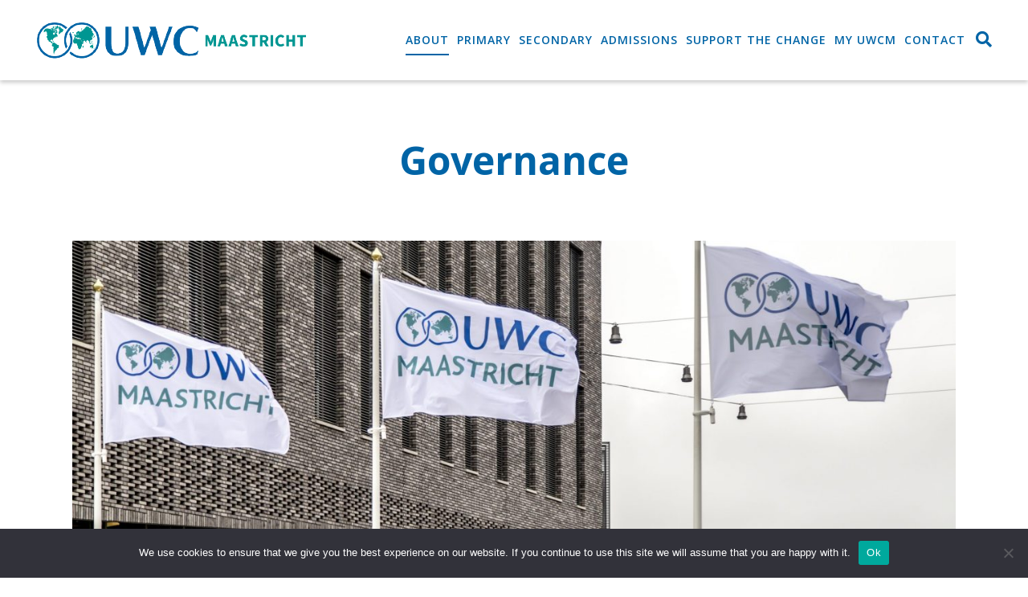

--- FILE ---
content_type: text/html; charset=UTF-8
request_url: https://www.uwcmaastricht.nl/welcome/governance/
body_size: 19329
content:
	<!DOCTYPE html>
<html lang="en-US">
<head>
	<meta charset="UTF-8" />
	
				<meta name="viewport" content="width=device-width,initial-scale=1,user-scalable=no">
		
            
                        <link rel="shortcut icon" type="image/x-icon" href="https://www.uwcmaastricht.nl/wp-content/uploads/2020/01/fav_uwc.jpg">
            <link rel="apple-touch-icon" href="https://www.uwcmaastricht.nl/wp-content/uploads/2020/01/fav_uwc.jpg"/>
        
	<link rel="profile" href="http://gmpg.org/xfn/11" />
	<link rel="pingback" href="https://www.uwcmaastricht.nl/xmlrpc.php" />

	<meta name='robots' content='index, follow, max-image-preview:large, max-snippet:-1, max-video-preview:-1' />
<link rel="alternate" hreflang="en" href="https://www.uwcmaastricht.nl/welcome/governance/" />
<link rel="alternate" hreflang="x-default" href="https://www.uwcmaastricht.nl/welcome/governance/" />

	<!-- This site is optimized with the Yoast SEO plugin v26.8 - https://yoast.com/product/yoast-seo-wordpress/ -->
	<title>Governance - UWC Maastricht</title>
	<meta name="description" content="UWC Maastricht is a Cooperative Foundation governed by three member organizations. The school&#039;s operational governance is delegated to the School Board." />
	<link rel="canonical" href="https://www.uwcmaastricht.nl/welcome/governance/" />
	<meta property="og:locale" content="en_US" />
	<meta property="og:type" content="article" />
	<meta property="og:title" content="Governance - UWC Maastricht" />
	<meta property="og:description" content="UWC Maastricht is a Cooperative Foundation governed by three member organizations. The school&#039;s operational governance is delegated to the School Board." />
	<meta property="og:url" content="https://www.uwcmaastricht.nl/welcome/governance/" />
	<meta property="og:site_name" content="UWC Maastricht" />
	<meta property="article:modified_time" content="2026-01-15T13:12:04+00:00" />
	<meta property="og:image" content="https://www.uwcmaastricht.nl/wp-content/uploads/2024/09/UWCM-Leadership-1024x576.png" />
	<meta name="twitter:card" content="summary_large_image" />
	<meta name="twitter:label1" content="Est. reading time" />
	<meta name="twitter:data1" content="3 minutes" />
	<script type="application/ld+json" class="yoast-schema-graph">{"@context":"https://schema.org","@graph":[{"@type":"WebPage","@id":"https://www.uwcmaastricht.nl/welcome/governance/","url":"https://www.uwcmaastricht.nl/welcome/governance/","name":"Governance - UWC Maastricht","isPartOf":{"@id":"https://www.uwcmaastricht.nl/#website"},"primaryImageOfPage":{"@id":"https://www.uwcmaastricht.nl/welcome/governance/#primaryimage"},"image":{"@id":"https://www.uwcmaastricht.nl/welcome/governance/#primaryimage"},"thumbnailUrl":"https://www.uwcmaastricht.nl/wp-content/uploads/2024/09/UWCM-Leadership-1024x576.png","datePublished":"2020-03-11T10:08:37+00:00","dateModified":"2026-01-15T13:12:04+00:00","description":"UWC Maastricht is a Cooperative Foundation governed by three member organizations. The school's operational governance is delegated to the School Board.","breadcrumb":{"@id":"https://www.uwcmaastricht.nl/welcome/governance/#breadcrumb"},"inLanguage":"en-US","potentialAction":[{"@type":"ReadAction","target":["https://www.uwcmaastricht.nl/welcome/governance/"]}]},{"@type":"ImageObject","inLanguage":"en-US","@id":"https://www.uwcmaastricht.nl/welcome/governance/#primaryimage","url":"https://www.uwcmaastricht.nl/wp-content/uploads/2024/09/UWCM-Leadership.png","contentUrl":"https://www.uwcmaastricht.nl/wp-content/uploads/2024/09/UWCM-Leadership.png","width":1280,"height":720},{"@type":"BreadcrumbList","@id":"https://www.uwcmaastricht.nl/welcome/governance/#breadcrumb","itemListElement":[{"@type":"ListItem","position":1,"name":"Home","item":"https://www.uwcmaastricht.nl/"},{"@type":"ListItem","position":2,"name":"UWC Maastricht – International Education for Peace and a Sustainable Future","item":"https://www.uwcmaastricht.nl/welcome/"},{"@type":"ListItem","position":3,"name":"Governance"}]},{"@type":"WebSite","@id":"https://www.uwcmaastricht.nl/#website","url":"https://www.uwcmaastricht.nl/","name":"UWC Maastricht","description":"UWC Maastricht makes education a force for peace and a sustainable future.","potentialAction":[{"@type":"SearchAction","target":{"@type":"EntryPoint","urlTemplate":"https://www.uwcmaastricht.nl/?s={search_term_string}"},"query-input":{"@type":"PropertyValueSpecification","valueRequired":true,"valueName":"search_term_string"}}],"inLanguage":"en-US"}]}</script>
	<!-- / Yoast SEO plugin. -->


<link rel='dns-prefetch' href='//maps.googleapis.com' />
<link rel='dns-prefetch' href='//fonts.googleapis.com' />
<link rel='dns-prefetch' href='//use.fontawesome.com' />
<link rel='dns-prefetch' href='//www.googletagmanager.com' />
<style id='wp-img-auto-sizes-contain-inline-css' type='text/css'>
img:is([sizes=auto i],[sizes^="auto," i]){contain-intrinsic-size:3000px 1500px}
/*# sourceURL=wp-img-auto-sizes-contain-inline-css */
</style>
<link rel='stylesheet' id='sbi_styles-css' href='https://www.uwcmaastricht.nl/wp-content/plugins/instagram-feed/css/sbi-styles.min.css?ver=6.9.1' type='text/css' media='all' />
<style id='wp-emoji-styles-inline-css' type='text/css'>

	img.wp-smiley, img.emoji {
		display: inline !important;
		border: none !important;
		box-shadow: none !important;
		height: 1em !important;
		width: 1em !important;
		margin: 0 0.07em !important;
		vertical-align: -0.1em !important;
		background: none !important;
		padding: 0 !important;
	}
/*# sourceURL=wp-emoji-styles-inline-css */
</style>
<style id='font-awesome-svg-styles-default-inline-css' type='text/css'>
.svg-inline--fa {
  display: inline-block;
  height: 1em;
  overflow: visible;
  vertical-align: -.125em;
}
/*# sourceURL=font-awesome-svg-styles-default-inline-css */
</style>
<link rel='stylesheet' id='font-awesome-svg-styles-css' href='https://www.uwcmaastricht.nl/wp-content/uploads/font-awesome/v5.13.0/css/svg-with-js.css' type='text/css' media='all' />
<style id='font-awesome-svg-styles-inline-css' type='text/css'>
   .wp-block-font-awesome-icon svg::before,
   .wp-rich-text-font-awesome-icon svg::before {content: unset;}
/*# sourceURL=font-awesome-svg-styles-inline-css */
</style>
<link rel='stylesheet' id='wpml-blocks-css' href='https://www.uwcmaastricht.nl/wp-content/plugins/sitepress-multilingual-cms/dist/css/blocks/styles.css?ver=4.6.8' type='text/css' media='all' />
<link rel='stylesheet' id='contact-form-7-css' href='https://www.uwcmaastricht.nl/wp-content/plugins/contact-form-7/includes/css/styles.css?ver=6.1.4' type='text/css' media='all' />
<link rel='stylesheet' id='cookie-notice-front-css' href='https://www.uwcmaastricht.nl/wp-content/plugins/cookie-notice/css/front.min.css?ver=2.5.11' type='text/css' media='all' />
<link rel='stylesheet' id='wpml-legacy-horizontal-list-0-css' href='https://www.uwcmaastricht.nl/wp-content/plugins/sitepress-multilingual-cms/templates/language-switchers/legacy-list-horizontal/style.min.css?ver=1' type='text/css' media='all' />
<style id='wpml-legacy-horizontal-list-0-inline-css' type='text/css'>
.wpml-ls-statics-footer a, .wpml-ls-statics-footer .wpml-ls-sub-menu a, .wpml-ls-statics-footer .wpml-ls-sub-menu a:link, .wpml-ls-statics-footer li:not(.wpml-ls-current-language) .wpml-ls-link, .wpml-ls-statics-footer li:not(.wpml-ls-current-language) .wpml-ls-link:link {color:#444444;background-color:#ffffff;}.wpml-ls-statics-footer a, .wpml-ls-statics-footer .wpml-ls-sub-menu a:hover,.wpml-ls-statics-footer .wpml-ls-sub-menu a:focus, .wpml-ls-statics-footer .wpml-ls-sub-menu a:link:hover, .wpml-ls-statics-footer .wpml-ls-sub-menu a:link:focus {color:#000000;background-color:#eeeeee;}.wpml-ls-statics-footer .wpml-ls-current-language > a {color:#444444;background-color:#ffffff;}.wpml-ls-statics-footer .wpml-ls-current-language:hover>a, .wpml-ls-statics-footer .wpml-ls-current-language>a:focus {color:#000000;background-color:#eeeeee;}
/*# sourceURL=wpml-legacy-horizontal-list-0-inline-css */
</style>
<link rel='stylesheet' id='mediaelement-css' href='https://www.uwcmaastricht.nl/wp-includes/js/mediaelement/mediaelementplayer-legacy.min.css?ver=4.2.17' type='text/css' media='all' />
<link rel='stylesheet' id='wp-mediaelement-css' href='https://www.uwcmaastricht.nl/wp-includes/js/mediaelement/wp-mediaelement.min.css?ver=6.9' type='text/css' media='all' />
<link rel='stylesheet' id='bridge-default-style-css' href='https://www.uwcmaastricht.nl/wp-content/themes/bridge/style.css?ver=6.9' type='text/css' media='all' />
<link rel='stylesheet' id='bridge-qode-font_awesome-css' href='https://www.uwcmaastricht.nl/wp-content/themes/bridge/css/font-awesome/css/font-awesome.min.css?ver=6.9' type='text/css' media='all' />
<link rel='stylesheet' id='bridge-qode-font_elegant-css' href='https://www.uwcmaastricht.nl/wp-content/themes/bridge/css/elegant-icons/style.min.css?ver=6.9' type='text/css' media='all' />
<link rel='stylesheet' id='bridge-qode-linea_icons-css' href='https://www.uwcmaastricht.nl/wp-content/themes/bridge/css/linea-icons/style.css?ver=6.9' type='text/css' media='all' />
<link rel='stylesheet' id='bridge-qode-dripicons-css' href='https://www.uwcmaastricht.nl/wp-content/themes/bridge/css/dripicons/dripicons.css?ver=6.9' type='text/css' media='all' />
<link rel='stylesheet' id='bridge-qode-kiko-css' href='https://www.uwcmaastricht.nl/wp-content/themes/bridge/css/kiko/kiko-all.css?ver=6.9' type='text/css' media='all' />
<link rel='stylesheet' id='bridge-qode-font_awesome_5-css' href='https://www.uwcmaastricht.nl/wp-content/themes/bridge/css/font-awesome-5/css/font-awesome-5.min.css?ver=6.9' type='text/css' media='all' />
<link rel='stylesheet' id='bridge-stylesheet-css' href='https://www.uwcmaastricht.nl/wp-content/themes/bridge/css/stylesheet.min.css?ver=6.9' type='text/css' media='all' />
<style id='bridge-stylesheet-inline-css' type='text/css'>
   .page-id-1057.disabled_footer_top .footer_top_holder, .page-id-1057.disabled_footer_bottom .footer_bottom_holder { display: none;}


/*# sourceURL=bridge-stylesheet-inline-css */
</style>
<link rel='stylesheet' id='bridge-print-css' href='https://www.uwcmaastricht.nl/wp-content/themes/bridge/css/print.css?ver=6.9' type='text/css' media='all' />
<link rel='stylesheet' id='bridge-style-dynamic-css' href='https://www.uwcmaastricht.nl/wp-content/themes/bridge/css/style_dynamic.css?ver=1768387850' type='text/css' media='all' />
<link rel='stylesheet' id='bridge-responsive-css' href='https://www.uwcmaastricht.nl/wp-content/themes/bridge/css/responsive.min.css?ver=6.9' type='text/css' media='all' />
<link rel='stylesheet' id='bridge-style-dynamic-responsive-css' href='https://www.uwcmaastricht.nl/wp-content/themes/bridge/css/style_dynamic_responsive.css?ver=1768387850' type='text/css' media='all' />
<style id='bridge-style-dynamic-responsive-inline-css' type='text/css'>
body:not(.home) header .header_bottom {
    box-shadow: 0 3px 5px rgba(0,0,0,0.2) !important;
}

.footer_top .widget.widget_nav_menu li {
    margin: 0;
    line-height: 15px;
}

.qode-btn.qode-btn-icon .qode-btn-text {
    padding-right: 35px;
    padding-left: 20px;
    display: inline-block;
    vertical-align: top;
}

.support-the-change {
background-color: #84e3a7;
}

.support-the-change .wpb_text_column p,
.support-the-change h2,
.support-the-change h3 {
color: #000;
}

.support-the-change h3{
font-family:"PlakW01-BlackCondensed";
font-size: 2em;
text-transform: uppercase;
}

@media screen and (min-width: 1135px) and (max-width: 1390px) {
    nav.main_menu > ul > li > a{
        padding: 0 5px!important;
        font-size: 14px;
    }
}
@media screen and (min-width: 1001px) and (max-width: 1200px) {
    nav.main_menu > ul > li > a{
        font-size: 12px;
        padding:0 5px!important;
    }
}
@media screen and (min-width: 1000px) and (max-width: 1080px) {
    .header_bottom{
       font-size: 8px;
        padding: 0 5px!important;
    }
}

.sidebar_icon a{
    font-size: 18px;
    font-weight: bold !important;
}

.sidebar_blue a:hover{
   color: black !important;
}

.post_info{
   display:none !important;
}

.entry_date{
    display:none !important;
}

#content.wpb_alert p:last-child, #content .wpb_text_column :last-child, #content .wpb_text_column p:last-child, .wpb_alert p:last-child, .wpb_text_column :last-child, .wpb_text_column p:last-child{
    width:100% !important;
}

.qode_carousels .slides>li{
margin-left: 10px !important;
margin-right: 10px !important;
}

.UNgoals .vc_column-inner {
    padding: 0 !important;
}
.UNgoals .qode-banner .qode-banner-content {
    opacity: 0;
}
.UNgoals .qode-banner:hover .qode-banner-content {
    opacity: 1;
    background-color: rgba(0,0,0,.5);
}
.UNgoals .qode-banner .qode-banner-content .qode-banner-text-holder {
    text-align: left;
}
.UNgoals .qode-banner .qode-banner-content .qode-banner-text-holder p {
    margin: 4px 0 0 0 !important;
    font-size: 15px;
    line-height: 23px;
}
.UNgoals .qode-banner-text-holder::after {
    content: "See how we do this >";
    position: absolute;
    bottom: 10px;
    color: #fff;
    font-family: 'Open Sans', sans-serif;
    border: solid 1px #fff;
    padding: 0 10px;
    font-size: 12px;
}
.UNgoals .qode-banner,
.UNgoals .qode-banner .qode-banner-image {
    height: 300px;
}
/* kleuren */
/* 
1. rgba(229,36,59,0.9)
2. rgba(221,168,58,0.9)
3. rgba(76,159,56,0.9)
4. rgba(197,25,45,0.9)
5. rgba(255,58,33,0.9)
6. rgba(38,189,226,0.9)
7. rgba(252,195,11,0.9)
8. rgba(162,25,66,0.9)
9. rgba(253,105,37,0.9)
10. rgba(221,19,103,0.9)
11. rgba(253,157,36,0.9)
12. rgba(191,139,46,0.9)
13. rgba(63,126,68,0.9)
14. rgba(10,151,217,0.9)
15. rgba(86,192,43,0.9)
16. rgba(0,104,157,0.9)
17. rgba(25,72,106,0.9)
*/
/* voorkant */
.UNgoals .wpb_column:nth-child(1) .qode-banner .qode-banner-image {
    background-color: rgba(229,36,59,1);
}
.UNgoals .wpb_column:nth-child(2) .qode-banner .qode-banner-image {
    background-color: rgba(221,168,58,1);
}
.UNgoals .wpb_column:nth-child(3) .qode-banner .qode-banner-image {
    background-color: rgba(76,159,56,1);
}
.UNgoals .wpb_column:nth-child(4) .qode-banner .qode-banner-image {
    background-color: rgba(197,25,45,1);
}
.UNgoals .wpb_column:nth-child(5) .qode-banner .qode-banner-image {
    background-color: rgba(255,58,33,1);
}
.UNgoals .wpb_column:nth-child(6) .qode-banner .qode-banner-image {
    background-color: rgba(38,189,226,1);
}
.UNgoals.rijtwee .wpb_column:nth-child(1) .qode-banner .qode-banner-image {
    background-color: rgba(252,195,11,1);
}
.UNgoals.rijtwee .wpb_column:nth-child(2) .qode-banner .qode-banner-image {
    background-color: rgba(162,25,66,1);
}
.UNgoals.rijtwee .wpb_column:nth-child(3) .qode-banner .qode-banner-image {
    background-color: rgba(253,105,37,1);
}
.UNgoals.rijtwee .wpb_column:nth-child(4) .qode-banner .qode-banner-image {
    background-color: rgba(221,19,103,1);
}
.UNgoals.rijtwee .wpb_column:nth-child(5) .qode-banner .qode-banner-image {
    background-color: rgba(253,157,36,1);
}
.UNgoals.rijtwee .wpb_column:nth-child(6) .qode-banner .qode-banner-image {
    background-color: rgba(191,139,46,1);
}
.UNgoals.rijdrie .wpb_column:nth-child(1) .qode-banner .qode-banner-image {
    background-color: rgba(63,126,68,1);
}
.UNgoals.rijdrie .wpb_column:nth-child(2) .qode-banner .qode-banner-image {
    background-color: rgba(10,151,217,1);
}
.UNgoals.rijdrie .wpb_column:nth-child(3) .qode-banner .qode-banner-image {
    background-color: rgba(86,192,43,1);
}
.UNgoals.rijdrie .wpb_column:nth-child(4) .qode-banner .qode-banner-image {
    background-color: rgba(0,104,157,1);
}
.UNgoals.rijdrie .wpb_column:nth-child(5) .qode-banner .qode-banner-image {
    background-color: rgba(25,72,106,1);
}
/* achterkant */
.UNgoals .wpb_column:nth-child(1) .qode-banner .qode-banner-content {
    background-color: rgba(229,36,59,0.9);
}
.UNgoals .wpb_column:nth-child(2) .qode-banner .qode-banner-content {
    background-color: rgba(221,168,58,0.9);
}
.UNgoals .wpb_column:nth-child(3) .qode-banner .qode-banner-content {
    background-color: rgba(76,159,56,0.9);
}
.UNgoals .wpb_column:nth-child(4) .qode-banner .qode-banner-content{
    background-color: rgba(197,25,45,0.9);
}
.UNgoals .wpb_column:nth-child(5) .qode-banner .qode-banner-content {
    background-color: rgba(255,58,33,0.9);
}
.UNgoals .wpb_column:nth-child(6) .qode-banner .qode-banner-content {
    background-color: rgba(38,189,226,0.9);
}
.UNgoals.rijtwee .wpb_column:nth-child(1) .qode-banner .qode-banner-content {
    background-color: rgba(252,195,11,0.9);
}
.UNgoals.rijtwee .wpb_column:nth-child(2) .qode-banner .qode-banner-content {
    background-color: rgba(162,25,66,0.9);
}
.UNgoals.rijtwee .wpb_column:nth-child(3) .qode-banner .qode-banner-content {
    background-color: rgba(253,105,37,0.9);
}
.UNgoals.rijtwee .wpb_column:nth-child(4) .qode-banner .qode-banner-content {
    background-color: rgba(221,19,103,0.9);
}
.UNgoals.rijtwee .wpb_column:nth-child(5) .qode-banner .qode-banner-content {
    background-color: rgba(253,157,36,0.9);
}
.UNgoals.rijtwee .wpb_column:nth-child(6) .qode-banner .qode-banner-content {
    background-color: rgba(191,139,46,0.9);
}
.UNgoals.rijdrie .wpb_column:nth-child(1) .qode-banner .qode-banner-content{
    background-color: rgba(63,126,68,0.9);
}
.UNgoals.rijdrie .wpb_column:nth-child(2) .qode-banner .qode-banner-content {
    background-color: rgba(10,151,217,0.9);
}
.UNgoals.rijdrie .wpb_column:nth-child(3) .qode-banner .qode-banner-content {
    background-color: rgba(86,192,43,0.9);
}
.UNgoals.rijdrie .wpb_column:nth-child(4) .qode-banner .qode-banner-content {
    background-color: rgba(0,104,157,0.9);
}
.UNgoals.rijdrie .wpb_column:nth-child(5) .qode-banner .qode-banner-content {
    background-color: rgba(25,72,106,0.9);
}
/* titels op vervolgpagina's */
.headerUNgoal1 .wpb_text_column * {
    color: rgb(229,36,59);
}
.headerUNgoal2 .wpb_text_column * {
    color: rgb(221,168,58);
}
.headerUNgoal3 .wpb_text_column * {
    color: rgb(76,159,56);
}
.headerUNgoal4 .wpb_text_column * {
    color: rgb(197,25,45);
}
.headerUNgoal5 .wpb_text_column * {
    color: rgb(255,58,33);
}
.headerUNgoal6 .wpb_text_column * {
    color: rgb(38,189,226);
}
.headerUNgoal7 .wpb_text_column * {
    color: rgb(252,195,11);
}
.headerUNgoal8 .wpb_text_column * {
    color: rgb(162,25,66);
}
.headerUNgoal9 .wpb_text_column * {
    color: rgb(253,105,37);
}
.headerUNgoal10 .wpb_text_column * {
    color: rgb(221,19,103);
}
.headerUNgoal11 .wpb_text_column * {
    color: rgb(253,157,36);
}
.headerUNgoal12 .wpb_text_column * {
    color: rgb(191,139,46);
}
.headerUNgoal13 .wpb_text_column * {
    color: rgb(63,126,68);
}
.headerUNgoal14 .wpb_text_column * {
    color: rgb(10,151,217);
}
.headerUNgoal15 .wpb_text_column * {
    color: rgb(86,192,43);
}
.headerUNgoal16 .wpb_text_column * {
    color: rgb(0,104,157);
}
.headerUNgoal17 .wpb_text_column * {
    color: rgb(25,72,106);
}

body.vacature-template-default .OutlineElement ul {
list-style-position: outside;
}
body.vacature-template-default .OutlineElement ul li {
margin-left: 15px;
}
/*# sourceURL=bridge-style-dynamic-responsive-inline-css */
</style>
<link rel='stylesheet' id='js_composer_front-css' href='https://www.uwcmaastricht.nl/wp-content/plugins/js_composer/assets/css/js_composer.min.css?ver=6.7.0' type='text/css' media='all' />
<link rel='stylesheet' id='bridge-style-handle-google-fonts-css' href='https://fonts.googleapis.com/css?family=Raleway%3A100%2C200%2C300%2C400%2C500%2C600%2C700%2C800%2C900%2C100italic%2C300italic%2C400italic%2C700italic%7COpen+Sans%3A100%2C200%2C300%2C400%2C500%2C600%2C700%2C800%2C900%2C100italic%2C300italic%2C400italic%2C700italic%7CDomine%3A100%2C200%2C300%2C400%2C500%2C600%2C700%2C800%2C900%2C100italic%2C300italic%2C400italic%2C700italic&#038;subset=latin%2Clatin-ext&#038;ver=1.0.0' type='text/css' media='all' />
<link rel='stylesheet' id='bridge-core-dashboard-style-css' href='https://www.uwcmaastricht.nl/wp-content/plugins/bridge-core/modules/core-dashboard/assets/css/core-dashboard.min.css?ver=6.9' type='text/css' media='all' />
<link rel='stylesheet' id='font-awesome-official-css' href='https://use.fontawesome.com/releases/v5.13.0/css/all.css' type='text/css' media='all' integrity="sha384-Bfad6CLCknfcloXFOyFnlgtENryhrpZCe29RTifKEixXQZ38WheV+i/6YWSzkz3V" crossorigin="anonymous" />
<link rel='stylesheet' id='bridge-childstyle-css' href='https://www.uwcmaastricht.nl/wp-content/themes/bridge-child/style.css?ver=1752743362' type='text/css' media='all' />
<link rel='stylesheet' id='font-awesome-official-v4shim-css' href='https://use.fontawesome.com/releases/v5.13.0/css/v4-shims.css' type='text/css' media='all' integrity="sha384-/7iOrVBege33/9vHFYEtviVcxjUsNCqyeMnlW/Ms+PH8uRdFkKFmqf9CbVAN0Qef" crossorigin="anonymous" />
<style id='font-awesome-official-v4shim-inline-css' type='text/css'>
@font-face {
font-family: "FontAwesome";
font-display: block;
src: url("https://use.fontawesome.com/releases/v5.13.0/webfonts/fa-brands-400.eot"),
		url("https://use.fontawesome.com/releases/v5.13.0/webfonts/fa-brands-400.eot?#iefix") format("embedded-opentype"),
		url("https://use.fontawesome.com/releases/v5.13.0/webfonts/fa-brands-400.woff2") format("woff2"),
		url("https://use.fontawesome.com/releases/v5.13.0/webfonts/fa-brands-400.woff") format("woff"),
		url("https://use.fontawesome.com/releases/v5.13.0/webfonts/fa-brands-400.ttf") format("truetype"),
		url("https://use.fontawesome.com/releases/v5.13.0/webfonts/fa-brands-400.svg#fontawesome") format("svg");
}

@font-face {
font-family: "FontAwesome";
font-display: block;
src: url("https://use.fontawesome.com/releases/v5.13.0/webfonts/fa-solid-900.eot"),
		url("https://use.fontawesome.com/releases/v5.13.0/webfonts/fa-solid-900.eot?#iefix") format("embedded-opentype"),
		url("https://use.fontawesome.com/releases/v5.13.0/webfonts/fa-solid-900.woff2") format("woff2"),
		url("https://use.fontawesome.com/releases/v5.13.0/webfonts/fa-solid-900.woff") format("woff"),
		url("https://use.fontawesome.com/releases/v5.13.0/webfonts/fa-solid-900.ttf") format("truetype"),
		url("https://use.fontawesome.com/releases/v5.13.0/webfonts/fa-solid-900.svg#fontawesome") format("svg");
}

@font-face {
font-family: "FontAwesome";
font-display: block;
src: url("https://use.fontawesome.com/releases/v5.13.0/webfonts/fa-regular-400.eot"),
		url("https://use.fontawesome.com/releases/v5.13.0/webfonts/fa-regular-400.eot?#iefix") format("embedded-opentype"),
		url("https://use.fontawesome.com/releases/v5.13.0/webfonts/fa-regular-400.woff2") format("woff2"),
		url("https://use.fontawesome.com/releases/v5.13.0/webfonts/fa-regular-400.woff") format("woff"),
		url("https://use.fontawesome.com/releases/v5.13.0/webfonts/fa-regular-400.ttf") format("truetype"),
		url("https://use.fontawesome.com/releases/v5.13.0/webfonts/fa-regular-400.svg#fontawesome") format("svg");
unicode-range: U+F004-F005,U+F007,U+F017,U+F022,U+F024,U+F02E,U+F03E,U+F044,U+F057-F059,U+F06E,U+F070,U+F075,U+F07B-F07C,U+F080,U+F086,U+F089,U+F094,U+F09D,U+F0A0,U+F0A4-F0A7,U+F0C5,U+F0C7-F0C8,U+F0E0,U+F0EB,U+F0F3,U+F0F8,U+F0FE,U+F111,U+F118-F11A,U+F11C,U+F133,U+F144,U+F146,U+F14A,U+F14D-F14E,U+F150-F152,U+F15B-F15C,U+F164-F165,U+F185-F186,U+F191-F192,U+F1AD,U+F1C1-F1C9,U+F1CD,U+F1D8,U+F1E3,U+F1EA,U+F1F6,U+F1F9,U+F20A,U+F247-F249,U+F24D,U+F254-F25B,U+F25D,U+F267,U+F271-F274,U+F279,U+F28B,U+F28D,U+F2B5-F2B6,U+F2B9,U+F2BB,U+F2BD,U+F2C1-F2C2,U+F2D0,U+F2D2,U+F2DC,U+F2ED,U+F328,U+F358-F35B,U+F3A5,U+F3D1,U+F410,U+F4AD;
}
/*# sourceURL=font-awesome-official-v4shim-inline-css */
</style>
<script type="text/javascript" id="wpml-cookie-js-extra">
/* <![CDATA[ */
var wpml_cookies = {"wp-wpml_current_language":{"value":"en","expires":1,"path":"/"}};
var wpml_cookies = {"wp-wpml_current_language":{"value":"en","expires":1,"path":"/"}};
//# sourceURL=wpml-cookie-js-extra
/* ]]> */
</script>
<script type="text/javascript" src="https://www.uwcmaastricht.nl/wp-content/plugins/sitepress-multilingual-cms/res/js/cookies/language-cookie.js?ver=4.6.8" id="wpml-cookie-js" defer="defer" data-wp-strategy="defer"></script>
<script type="text/javascript" id="gtmkit-js-before" data-cfasync="false" data-nowprocket="" data-cookieconsent="ignore">
/* <![CDATA[ */
		window.gtmkit_settings = {"datalayer_name":"dataLayer","console_log":false};
		window.gtmkit_data = {};
		window.dataLayer = window.dataLayer || [];
				
//# sourceURL=gtmkit-js-before
/* ]]> */
</script>
<script type="text/javascript" id="cookie-notice-front-js-before">
/* <![CDATA[ */
var cnArgs = {"ajaxUrl":"https:\/\/www.uwcmaastricht.nl\/wp-admin\/admin-ajax.php","nonce":"bac03d89f9","hideEffect":"fade","position":"bottom","onScroll":false,"onScrollOffset":100,"onClick":false,"cookieName":"cookie_notice_accepted","cookieTime":2592000,"cookieTimeRejected":2592000,"globalCookie":false,"redirection":false,"cache":false,"revokeCookies":false,"revokeCookiesOpt":"automatic"};

//# sourceURL=cookie-notice-front-js-before
/* ]]> */
</script>
<script type="text/javascript" src="https://www.uwcmaastricht.nl/wp-content/plugins/cookie-notice/js/front.min.js?ver=2.5.11" id="cookie-notice-front-js"></script>
<script type="text/javascript" src="https://www.uwcmaastricht.nl/wp-includes/js/jquery/jquery.min.js?ver=3.7.1" id="jquery-core-js"></script>
<script type="text/javascript" src="https://www.uwcmaastricht.nl/wp-includes/js/jquery/jquery-migrate.min.js?ver=3.4.1" id="jquery-migrate-js"></script>
<script type="text/javascript" id="gtmkit-container-js-after" data-cfasync="false" data-nowprocket="" data-cookieconsent="ignore">
/* <![CDATA[ */
/* Google Tag Manager */
(function(w,d,s,l,i){w[l]=w[l]||[];w[l].push({'gtm.start':
new Date().getTime(),event:'gtm.js'});var f=d.getElementsByTagName(s)[0],
j=d.createElement(s),dl=l!='dataLayer'?'&l='+l:'';j.async=true;j.src=
'https://www.googletagmanager.com/gtm.js?id='+i+dl;f.parentNode.insertBefore(j,f);
})(window,document,'script','dataLayer','GTM-P5JB328S');
/* End Google Tag Manager */

//# sourceURL=gtmkit-container-js-after
/* ]]> */
</script>
<script type="text/javascript" src="https://www.uwcmaastricht.nl/wp-content/plugins/gtm-kit/assets/integration/contact-form-7.js?ver=2.4.4" id="gtmkit-cf7-js" defer="defer" data-wp-strategy="defer"></script>
<script type="text/javascript" id="gtmkit-datalayer-js-before" data-cfasync="false" data-nowprocket="" data-cookieconsent="ignore">
/* <![CDATA[ */
const gtmkit_dataLayer_content = {"pageType":"page"};
dataLayer.push( gtmkit_dataLayer_content );

//# sourceURL=gtmkit-datalayer-js-before
/* ]]> */
</script>
<link rel='shortlink' href='https://www.uwcmaastricht.nl/?p=1057' />
<meta name="generator" content="WPML ver:4.6.8 stt:1;" />

		<!-- GA Google Analytics @ https://m0n.co/ga -->
		<script async src="https://www.googletagmanager.com/gtag/js?id=G-1N3HQXD0MP"></script>
		<script>
			window.dataLayer = window.dataLayer || [];
			function gtag(){dataLayer.push(arguments);}
			gtag('js', new Date());
			gtag('config', 'G-1N3HQXD0MP');
		</script>

	<meta name="generator" content="Powered by WPBakery Page Builder - drag and drop page builder for WordPress."/>
<!-- Start of HubSpot Embed Code -->
<script type="text/javascript" id="hs-script-loader" async defer src="//js-eu1.hs-scripts.com/146477111.js"></script>
<!-- End of HubSpot Embed Code --><meta name="generator" content="Powered by Slider Revolution 6.5.9 - responsive, Mobile-Friendly Slider Plugin for WordPress with comfortable drag and drop interface." />
<script type="text/javascript">function setREVStartSize(e){
			//window.requestAnimationFrame(function() {				 
				window.RSIW = window.RSIW===undefined ? window.innerWidth : window.RSIW;	
				window.RSIH = window.RSIH===undefined ? window.innerHeight : window.RSIH;	
				try {								
					var pw = document.getElementById(e.c).parentNode.offsetWidth,
						newh;
					pw = pw===0 || isNaN(pw) ? window.RSIW : pw;
					e.tabw = e.tabw===undefined ? 0 : parseInt(e.tabw);
					e.thumbw = e.thumbw===undefined ? 0 : parseInt(e.thumbw);
					e.tabh = e.tabh===undefined ? 0 : parseInt(e.tabh);
					e.thumbh = e.thumbh===undefined ? 0 : parseInt(e.thumbh);
					e.tabhide = e.tabhide===undefined ? 0 : parseInt(e.tabhide);
					e.thumbhide = e.thumbhide===undefined ? 0 : parseInt(e.thumbhide);
					e.mh = e.mh===undefined || e.mh=="" || e.mh==="auto" ? 0 : parseInt(e.mh,0);		
					if(e.layout==="fullscreen" || e.l==="fullscreen") 						
						newh = Math.max(e.mh,window.RSIH);					
					else{					
						e.gw = Array.isArray(e.gw) ? e.gw : [e.gw];
						for (var i in e.rl) if (e.gw[i]===undefined || e.gw[i]===0) e.gw[i] = e.gw[i-1];					
						e.gh = e.el===undefined || e.el==="" || (Array.isArray(e.el) && e.el.length==0)? e.gh : e.el;
						e.gh = Array.isArray(e.gh) ? e.gh : [e.gh];
						for (var i in e.rl) if (e.gh[i]===undefined || e.gh[i]===0) e.gh[i] = e.gh[i-1];
											
						var nl = new Array(e.rl.length),
							ix = 0,						
							sl;					
						e.tabw = e.tabhide>=pw ? 0 : e.tabw;
						e.thumbw = e.thumbhide>=pw ? 0 : e.thumbw;
						e.tabh = e.tabhide>=pw ? 0 : e.tabh;
						e.thumbh = e.thumbhide>=pw ? 0 : e.thumbh;					
						for (var i in e.rl) nl[i] = e.rl[i]<window.RSIW ? 0 : e.rl[i];
						sl = nl[0];									
						for (var i in nl) if (sl>nl[i] && nl[i]>0) { sl = nl[i]; ix=i;}															
						var m = pw>(e.gw[ix]+e.tabw+e.thumbw) ? 1 : (pw-(e.tabw+e.thumbw)) / (e.gw[ix]);					
						newh =  (e.gh[ix] * m) + (e.tabh + e.thumbh);
					}
					var el = document.getElementById(e.c);
					if (el!==null && el) el.style.height = newh+"px";					
					el = document.getElementById(e.c+"_wrapper");
					if (el!==null && el) {
						el.style.height = newh+"px";
						el.style.display = "block";
					}
				} catch(e){
					console.log("Failure at Presize of Slider:" + e)
				}					   
			//});
		  };</script>
		<style type="text/css" id="wp-custom-css">
			h4 {
font-family: 'Open Sans', sans-serif !important; 
}
  margin-bottom: 16px;
}


/* @media only screen and (max-width: 480px) {
    .q_logo a, .q_logo img {
        height: 30px !important;
    }
} */		</style>
		<style type="text/css" data-type="vc_shortcodes-custom-css">.vc_custom_1583228718671{background-position: center !important;background-repeat: no-repeat !important;background-size: cover !important;}.vc_custom_1583229023211{background-position: 0 0 !important;background-repeat: repeat !important;}.vc_custom_1581449265846{padding-right: 35px !important;}.vc_custom_1750843207314{padding-top: 20px !important;padding-right: 20px !important;padding-bottom: 20px !important;padding-left: 20px !important;background-color: #ffaf1a !important;}</style><noscript><style> .wpb_animate_when_almost_visible { opacity: 1; }</style></noscript><link rel='stylesheet' id='rs-plugin-settings-css' href='https://www.uwcmaastricht.nl/wp-content/plugins/revslider/public/assets/css/rs6.css?ver=6.5.9' type='text/css' media='all' />
<style id='rs-plugin-settings-inline-css' type='text/css'>
#rs-demo-id {}
/*# sourceURL=rs-plugin-settings-inline-css */
</style>
</head>

<body class="wp-singular page-template page-template-full_width page-template-full_width-php page page-id-1057 page-child parent-pageid-359 wp-theme-bridge wp-child-theme-bridge-child bridge-core-3.0.1 cookies-not-set  qode-title-hidden qode_grid_1300 transparent_content qode-child-theme-ver-1.0.0 qode-theme-ver-28.5 qode-theme-bridge qode-wpml-enabled wpb-js-composer js-comp-ver-6.7.0 vc_responsive" itemscope itemtype="http://schema.org/WebPage">




<div class="wrapper">
	<div class="wrapper_inner">

    
		<!-- Google Analytics start -->
				<!-- Google Analytics end -->

		
	<header class=" scroll_header_top_area  regular page_header">
    <div class="header_inner clearfix">
        <form role="search" id="searchform" action="https://www.uwcmaastricht.nl/" class="qode_search_form" method="get">
    
            <i class="qode_icon_font_awesome fa fa-search qode_icon_in_search" ></i>            <input type="text" placeholder="Search" name="s" class="qode_search_field" autocomplete="off" />
            <input type="submit" value="Search" />

            <div class="qode_search_close">
                <a href="#">
                    <i class="qode_icon_font_awesome fa fa-times qode_icon_in_search" ></i>                </a>
            </div>
            </form>
        <div class="header_top_bottom_holder">
            
            <div class="header_bottom clearfix" style='' >
                
                            <div class="header_inner_left">
                                									<div class="mobile_menu_button">
		<span>
			<i class="qode_icon_font_awesome fa fa-bars " ></i>		</span>
	</div>
                                <div class="logo_wrapper" >
	<div class="q_logo">
		<a itemprop="url" href="https://www.uwcmaastricht.nl/" >
             <img itemprop="image" class="normal" src="https://www.uwcmaastricht.nl/wp-content/uploads/2024/06/UWCMaastricht_Principalversion_RGB-3.png" alt="Logo"> 			 <img itemprop="image" class="light" src="https://www.uwcmaastricht.nl/wp-content/themes/bridge/img/logo.png" alt="Logo"/> 			 <img itemprop="image" class="dark" src="https://www.uwcmaastricht.nl/wp-content/themes/bridge/img/logo_black.png" alt="Logo"/> 			 <img itemprop="image" class="sticky" src="https://www.uwcmaastricht.nl/wp-content/themes/bridge/img/logo_black.png" alt="Logo"/> 			 <img itemprop="image" class="mobile" src="https://www.uwcmaastricht.nl/wp-content/uploads/2024/06/UWCMaastricht_Principalversion_RGB-3.png" alt="Logo"/> 					</a>
	</div>
	</div>                                                            </div>
                                                                    <div class="header_inner_right">
                                        <div class="side_menu_button_wrapper right">
                                                                                                                                    <div class="side_menu_button">
                                                	<a class="search_button fullscreen_search normal" href="javascript:void(0)">
		<i class="qode_icon_font_awesome fa fa-search " ></i>	</a>

	                                                                                                
                                            </div>
                                        </div>
                                    </div>
                                
                                
                                <nav class="main_menu drop_down right">
                                    <ul id="menu-main-menu" class=""><li id="nav-menu-item-37372" class="menu-item menu-item-type-post_type menu-item-object-page current-page-ancestor current-menu-ancestor current-menu-parent current-page-parent current_page_parent current_page_ancestor menu-item-has-children active has_sub narrow"><a href="https://www.uwcmaastricht.nl/welcome/" class=" current "><i class="menu_icon blank fa"></i><span>About<span class="underline_dash"></span></span><span class="plus"></span></a>
<div class="second"><div class="inner"><ul>
	<li id="nav-menu-item-37363" class="menu-item menu-item-type-post_type menu-item-object-page "><a href="https://www.uwcmaastricht.nl/welcome/campus/" class=""><i class="menu_icon blank fa"></i><span>Campus</span><span class="plus"></span></a></li>
	<li id="nav-menu-item-37364" class="menu-item menu-item-type-post_type menu-item-object-page current-menu-item page_item page-item-1057 current_page_item menu-item-has-children sub"><a href="https://www.uwcmaastricht.nl/welcome/governance/" class=""><i class="menu_icon blank fa"></i><span>Governance</span><span class="plus"></span><i class="q_menu_arrow fa fa-angle-right"></i></a>
	<ul>
		<li id="nav-menu-item-37390" class="menu-item menu-item-type-post_type menu-item-object-page "><a href="https://www.uwcmaastricht.nl/privacy-policy/" class=""><i class="menu_icon blank fa"></i><span>Privacy Policy</span><span class="plus"></span></a></li>
	</ul>
</li>
	<li id="nav-menu-item-37393" class="menu-item menu-item-type-post_type menu-item-object-page "><a href="https://www.uwcmaastricht.nl/welcome/maastricht/" class=""><i class="menu_icon blank fa"></i><span>Maastricht</span><span class="plus"></span></a></li>
	<li id="nav-menu-item-37368" class="menu-item menu-item-type-post_type menu-item-object-page "><a href="https://www.uwcmaastricht.nl/welcome/parent-association/" class=""><i class="menu_icon blank fa"></i><span>Parent Association</span><span class="plus"></span></a></li>
	<li id="nav-menu-item-37367" class="menu-item menu-item-type-post_type menu-item-object-page "><a href="https://www.uwcmaastricht.nl/welcome/participation-council/" class=""><i class="menu_icon blank fa"></i><span>Participation Council</span><span class="plus"></span></a></li>
	<li id="nav-menu-item-37392" class="menu-item menu-item-type-post_type menu-item-object-page "><a href="https://www.uwcmaastricht.nl/welcome/public-benefit-organisation/" class=""><i class="menu_icon blank fa"></i><span>Public Benefit Organisation</span><span class="plus"></span></a></li>
	<li id="nav-menu-item-37366" class="menu-item menu-item-type-post_type menu-item-object-page "><a href="https://www.uwcmaastricht.nl/welcome/safeguarding/" class=""><i class="menu_icon blank fa"></i><span>Safeguarding</span><span class="plus"></span></a></li>
	<li id="nav-menu-item-37362" class="menu-item menu-item-type-post_type menu-item-object-page "><a href="https://www.uwcmaastricht.nl/welcome/working-at-uwc-maastricht/" class=""><i class="menu_icon blank fa"></i><span>Job Opportunities</span><span class="plus"></span></a></li>
	<li id="nav-menu-item-69206" class="menu-item menu-item-type-post_type menu-item-object-page "><a href="https://www.uwcmaastricht.nl/term-dates/" class=""><i class="menu_icon blank fa"></i><span>Calendar</span><span class="plus"></span></a></li>
</ul></div></div>
</li>
<li id="nav-menu-item-37344" class="menu-item menu-item-type-post_type menu-item-object-page menu-item-has-children  has_sub narrow"><a href="https://www.uwcmaastricht.nl/primary-school/" class=""><i class="menu_icon blank fa"></i><span>Primary<span class="underline_dash"></span></span><span class="plus"></span></a>
<div class="second"><div class="inner"><ul>
	<li id="nav-menu-item-37375" class="menu-item menu-item-type-post_type menu-item-object-page "><a href="https://www.uwcmaastricht.nl/primary-school/curriculum/" class=""><i class="menu_icon blank fa"></i><span>Curriculum</span><span class="plus"></span></a></li>
	<li id="nav-menu-item-37376" class="menu-item menu-item-type-post_type menu-item-object-page "><a href="https://www.uwcmaastricht.nl/primary-school/beyond-the-classroom/" class=""><i class="menu_icon blank fa"></i><span>Beyond the Classroom</span><span class="plus"></span></a></li>
	<li id="nav-menu-item-62208" class="menu-item menu-item-type-post_type menu-item-object-page "><a href="https://www.uwcmaastricht.nl/primary-school/outdoor-learning-in-primary/" class=""><i class="menu_icon blank fa"></i><span>Outdoor Learning</span><span class="plus"></span></a></li>
</ul></div></div>
</li>
<li id="nav-menu-item-37345" class="menu-item menu-item-type-post_type menu-item-object-page menu-item-has-children  has_sub narrow"><a href="https://www.uwcmaastricht.nl/secondary-school/" class=""><i class="menu_icon blank fa"></i><span>Secondary<span class="underline_dash"></span></span><span class="plus"></span></a>
<div class="second"><div class="inner"><ul>
	<li id="nav-menu-item-37377" class="menu-item menu-item-type-post_type menu-item-object-page menu-item-has-children sub"><a href="https://www.uwcmaastricht.nl/secondary-school/middle-years-programme/" class=""><i class="menu_icon blank fa"></i><span>Middle Years Programme</span><span class="plus"></span><i class="q_menu_arrow fa fa-angle-right"></i></a>
	<ul>
		<li id="nav-menu-item-37381" class="menu-item menu-item-type-post_type menu-item-object-page "><a href="https://www.uwcmaastricht.nl/secondary-school/middle-years-programme/curriculum/" class=""><i class="menu_icon blank fa"></i><span>Curriculum</span><span class="plus"></span></a></li>
		<li id="nav-menu-item-37386" class="menu-item menu-item-type-post_type menu-item-object-page "><a href="https://www.uwcmaastricht.nl/secondary-school/middle-years-programme/beyond-the-classroom/" class=""><i class="menu_icon blank fa"></i><span>Beyond the Classroom</span><span class="plus"></span></a></li>
	</ul>
</li>
	<li id="nav-menu-item-37379" class="menu-item menu-item-type-post_type menu-item-object-page menu-item-has-children sub"><a href="https://www.uwcmaastricht.nl/secondary-school/diploma-programme/" class=""><i class="menu_icon blank fa"></i><span>Diploma Programme</span><span class="plus"></span><i class="q_menu_arrow fa fa-angle-right"></i></a>
	<ul>
		<li id="nav-menu-item-37382" class="menu-item menu-item-type-post_type menu-item-object-page "><a href="https://www.uwcmaastricht.nl/secondary-school/diploma-programme/curriculum/" class=""><i class="menu_icon blank fa"></i><span>Curriculum</span><span class="plus"></span></a></li>
		<li id="nav-menu-item-37387" class="menu-item menu-item-type-post_type menu-item-object-page "><a href="https://www.uwcmaastricht.nl/secondary-school/diploma-programme/beyond-the-classroom/" class=""><i class="menu_icon blank fa"></i><span>Beyond the Classroom</span><span class="plus"></span></a></li>
		<li id="nav-menu-item-66139" class="menu-item menu-item-type-post_type menu-item-object-page "><a href="https://www.uwcmaastricht.nl/secondary-school/residences-boarding-at-uwc/" class=""><i class="menu_icon blank fa"></i><span>Residences: Boarding at UWC</span><span class="plus"></span></a></li>
		<li id="nav-menu-item-47964" class="menu-item menu-item-type-post_type menu-item-object-page "><a href="https://www.uwcmaastricht.nl/secondary-school/summer-school/" class=""><i class="menu_icon blank fa"></i><span>Summer School</span><span class="plus"></span></a></li>
	</ul>
</li>
	<li id="nav-menu-item-37378" class="menu-item menu-item-type-post_type menu-item-object-page menu-item-has-children sub"><a href="https://www.uwcmaastricht.nl/secondary-school/career-related-programme/" class=""><i class="menu_icon blank fa"></i><span>Career-related Programme</span><span class="plus"></span><i class="q_menu_arrow fa fa-angle-right"></i></a>
	<ul>
		<li id="nav-menu-item-37380" class="menu-item menu-item-type-post_type menu-item-object-page "><a href="https://www.uwcmaastricht.nl/secondary-school/career-related-programme/curriculum/" class=""><i class="menu_icon blank fa"></i><span>Curriculum</span><span class="plus"></span></a></li>
		<li id="nav-menu-item-37385" class="menu-item menu-item-type-post_type menu-item-object-page "><a href="https://www.uwcmaastricht.nl/secondary-school/career-related-programme/beyond-the-classroom/" class=""><i class="menu_icon blank fa"></i><span>Beyond the Classroom</span><span class="plus"></span></a></li>
		<li id="nav-menu-item-66138" class="menu-item menu-item-type-post_type menu-item-object-page "><a href="https://www.uwcmaastricht.nl/secondary-school/residences-boarding-at-uwc/" class=""><i class="menu_icon blank fa"></i><span>Residences: Boarding at UWC</span><span class="plus"></span></a></li>
		<li id="nav-menu-item-47965" class="menu-item menu-item-type-post_type menu-item-object-page "><a href="https://www.uwcmaastricht.nl/secondary-school/summer-school/" class=""><i class="menu_icon blank fa"></i><span>Summer School</span><span class="plus"></span></a></li>
	</ul>
</li>
	<li id="nav-menu-item-37365" class="menu-item menu-item-type-post_type menu-item-object-page "><a href="https://www.uwcmaastricht.nl/welcome/student-services/" class=""><i class="menu_icon blank fa"></i><span>Student Services</span><span class="plus"></span></a></li>
</ul></div></div>
</li>
<li id="nav-menu-item-37397" class="menu-item menu-item-type-post_type menu-item-object-page menu-item-has-children  has_sub narrow"><a href="https://www.uwcmaastricht.nl/welcome/admissions/" class=""><i class="menu_icon blank fa"></i><span>Admissions<span class="underline_dash"></span></span><span class="plus"></span></a>
<div class="second"><div class="inner"><ul>
	<li id="nav-menu-item-60680" class="menu-item menu-item-type-custom menu-item-object-custom "><a target="_blank" href="https://uwcm.openapply.com/" class=""><i class="menu_icon blank fa"></i><span>Apply Now</span><span class="plus"></span></a></li>
	<li id="nav-menu-item-37361" class="menu-item menu-item-type-post_type menu-item-object-page "><a href="https://www.uwcmaastricht.nl/welcome/fees/" class=""><i class="menu_icon blank fa"></i><span>Fees</span><span class="plus"></span></a></li>
</ul></div></div>
</li>
<li id="nav-menu-item-37346" class="menu-item menu-item-type-post_type menu-item-object-page menu-item-has-children  has_sub narrow"><a href="https://www.uwcmaastricht.nl/support-the-change/" class=""><i class="menu_icon blank fa"></i><span>Support the Change<span class="underline_dash"></span></span><span class="plus"></span></a>
<div class="second"><div class="inner"><ul>
	<li id="nav-menu-item-37360" class="menu-item menu-item-type-post_type menu-item-object-page "><a href="https://www.uwcmaastricht.nl/support-the-change/celebrating-our-sponsors/" class=""><i class="menu_icon blank fa"></i><span>Celebrating our Sponsors</span><span class="plus"></span></a></li>
	<li id="nav-menu-item-37352" class="menu-item menu-item-type-post_type menu-item-object-page "><a href="https://www.uwcmaastricht.nl/support-the-change/support-as-individual/" class=""><i class="menu_icon blank fa"></i><span>Support as Individual</span><span class="plus"></span></a></li>
	<li id="nav-menu-item-37353" class="menu-item menu-item-type-post_type menu-item-object-page "><a href="https://www.uwcmaastricht.nl/support-the-change/partner-as-a-foundation/" class=""><i class="menu_icon blank fa"></i><span>Partner as a Foundation</span><span class="plus"></span></a></li>
	<li id="nav-menu-item-37354" class="menu-item menu-item-type-post_type menu-item-object-page "><a href="https://www.uwcmaastricht.nl/support-the-change/corporatesupport/" class=""><i class="menu_icon blank fa"></i><span>Corporate Support</span><span class="plus"></span></a></li>
	<li id="nav-menu-item-37359" class="menu-item menu-item-type-post_type menu-item-object-page "><a href="https://www.uwcmaastricht.nl/support-the-change/projects/" class=""><i class="menu_icon blank fa"></i><span>Projects</span><span class="plus"></span></a></li>
	<li id="nav-menu-item-37356" class="menu-item menu-item-type-post_type menu-item-object-page "><a href="https://www.uwcmaastricht.nl/support-the-change/donate/" class=""><i class="menu_icon blank fa"></i><span>Donate</span><span class="plus"></span></a></li>
</ul></div></div>
</li>
<li id="nav-menu-item-37347" class="menu-item menu-item-type-custom menu-item-object-custom menu-item-has-children  has_sub narrow"><a href="#" class=""><i class="menu_icon blank fa"></i><span>MY UWCM<span class="underline_dash"></span></span><span class="plus"></span></a>
<div class="second"><div class="inner"><ul>
	<li id="nav-menu-item-37348" class="menu-item menu-item-type-custom menu-item-object-custom "><a href="https://uwcmaastricht.parents.isams.cloud/" class=""><i class="menu_icon blank fa"></i><span>Parent Portal</span><span class="plus"></span></a></li>
	<li id="nav-menu-item-37349" class="menu-item menu-item-type-custom menu-item-object-custom "><a href="https://uwcmaastricht.students.isams.cloud/api/homepage/" class=""><i class="menu_icon blank fa"></i><span>Student portal</span><span class="plus"></span></a></li>
	<li id="nav-menu-item-37350" class="menu-item menu-item-type-custom menu-item-object-custom "><a href="https://www.uwcmaastrichtconnect.com/" class=""><i class="menu_icon blank fa"></i><span>Alumni Portal</span><span class="plus"></span></a></li>
	<li id="nav-menu-item-37351" class="menu-item menu-item-type-custom menu-item-object-custom "><a href="https://www.uwcmaastricht.nl/uwcm-merchandise/" class=""><i class="menu_icon blank fa"></i><span>UWCM Merchandise</span><span class="plus"></span></a></li>
	<li id="nav-menu-item-45361" class="menu-item menu-item-type-post_type menu-item-object-page "><a href="https://www.uwcmaastricht.nl/term-dates/" class=""><i class="menu_icon blank fa"></i><span>Term Dates / Calendar</span><span class="plus"></span></a></li>
</ul></div></div>
</li>
<li id="nav-menu-item-37371" class="menu-item menu-item-type-post_type menu-item-object-page  narrow"><a href="https://www.uwcmaastricht.nl/contact/" class=""><i class="menu_icon blank fa"></i><span>Contact<span class="underline_dash"></span></span><span class="plus"></span></a></li>
</ul>                                </nav>
                                							    <nav class="mobile_menu">
	<ul id="menu-main-menu-1" class=""><li id="mobile-menu-item-37372" class="menu-item menu-item-type-post_type menu-item-object-page current-page-ancestor current-menu-ancestor current-menu-parent current-page-parent current_page_parent current_page_ancestor menu-item-has-children active has_sub"><a href="https://www.uwcmaastricht.nl/welcome/" class=" current "><span>About</span></a><span class="mobile_arrow"><i class="fa fa-angle-right"></i><i class="fa fa-angle-down"></i></span>
<ul class="sub_menu">
	<li id="mobile-menu-item-37363" class="menu-item menu-item-type-post_type menu-item-object-page "><a href="https://www.uwcmaastricht.nl/welcome/campus/" class=""><span>Campus</span></a><span class="mobile_arrow"><i class="fa fa-angle-right"></i><i class="fa fa-angle-down"></i></span></li>
	<li id="mobile-menu-item-37364" class="menu-item menu-item-type-post_type menu-item-object-page current-menu-item page_item page-item-1057 current_page_item menu-item-has-children  has_sub"><a href="https://www.uwcmaastricht.nl/welcome/governance/" class=""><span>Governance</span></a><span class="mobile_arrow"><i class="fa fa-angle-right"></i><i class="fa fa-angle-down"></i></span>
	<ul class="sub_menu">
		<li id="mobile-menu-item-37390" class="menu-item menu-item-type-post_type menu-item-object-page "><a href="https://www.uwcmaastricht.nl/privacy-policy/" class=""><span>Privacy Policy</span></a><span class="mobile_arrow"><i class="fa fa-angle-right"></i><i class="fa fa-angle-down"></i></span></li>
	</ul>
</li>
	<li id="mobile-menu-item-37393" class="menu-item menu-item-type-post_type menu-item-object-page "><a href="https://www.uwcmaastricht.nl/welcome/maastricht/" class=""><span>Maastricht</span></a><span class="mobile_arrow"><i class="fa fa-angle-right"></i><i class="fa fa-angle-down"></i></span></li>
	<li id="mobile-menu-item-37368" class="menu-item menu-item-type-post_type menu-item-object-page "><a href="https://www.uwcmaastricht.nl/welcome/parent-association/" class=""><span>Parent Association</span></a><span class="mobile_arrow"><i class="fa fa-angle-right"></i><i class="fa fa-angle-down"></i></span></li>
	<li id="mobile-menu-item-37367" class="menu-item menu-item-type-post_type menu-item-object-page "><a href="https://www.uwcmaastricht.nl/welcome/participation-council/" class=""><span>Participation Council</span></a><span class="mobile_arrow"><i class="fa fa-angle-right"></i><i class="fa fa-angle-down"></i></span></li>
	<li id="mobile-menu-item-37392" class="menu-item menu-item-type-post_type menu-item-object-page "><a href="https://www.uwcmaastricht.nl/welcome/public-benefit-organisation/" class=""><span>Public Benefit Organisation</span></a><span class="mobile_arrow"><i class="fa fa-angle-right"></i><i class="fa fa-angle-down"></i></span></li>
	<li id="mobile-menu-item-37366" class="menu-item menu-item-type-post_type menu-item-object-page "><a href="https://www.uwcmaastricht.nl/welcome/safeguarding/" class=""><span>Safeguarding</span></a><span class="mobile_arrow"><i class="fa fa-angle-right"></i><i class="fa fa-angle-down"></i></span></li>
	<li id="mobile-menu-item-37362" class="menu-item menu-item-type-post_type menu-item-object-page "><a href="https://www.uwcmaastricht.nl/welcome/working-at-uwc-maastricht/" class=""><span>Job Opportunities</span></a><span class="mobile_arrow"><i class="fa fa-angle-right"></i><i class="fa fa-angle-down"></i></span></li>
	<li id="mobile-menu-item-69206" class="menu-item menu-item-type-post_type menu-item-object-page "><a href="https://www.uwcmaastricht.nl/term-dates/" class=""><span>Calendar</span></a><span class="mobile_arrow"><i class="fa fa-angle-right"></i><i class="fa fa-angle-down"></i></span></li>
</ul>
</li>
<li id="mobile-menu-item-37344" class="menu-item menu-item-type-post_type menu-item-object-page menu-item-has-children  has_sub"><a href="https://www.uwcmaastricht.nl/primary-school/" class=""><span>Primary</span></a><span class="mobile_arrow"><i class="fa fa-angle-right"></i><i class="fa fa-angle-down"></i></span>
<ul class="sub_menu">
	<li id="mobile-menu-item-37375" class="menu-item menu-item-type-post_type menu-item-object-page "><a href="https://www.uwcmaastricht.nl/primary-school/curriculum/" class=""><span>Curriculum</span></a><span class="mobile_arrow"><i class="fa fa-angle-right"></i><i class="fa fa-angle-down"></i></span></li>
	<li id="mobile-menu-item-37376" class="menu-item menu-item-type-post_type menu-item-object-page "><a href="https://www.uwcmaastricht.nl/primary-school/beyond-the-classroom/" class=""><span>Beyond the Classroom</span></a><span class="mobile_arrow"><i class="fa fa-angle-right"></i><i class="fa fa-angle-down"></i></span></li>
	<li id="mobile-menu-item-62208" class="menu-item menu-item-type-post_type menu-item-object-page "><a href="https://www.uwcmaastricht.nl/primary-school/outdoor-learning-in-primary/" class=""><span>Outdoor Learning</span></a><span class="mobile_arrow"><i class="fa fa-angle-right"></i><i class="fa fa-angle-down"></i></span></li>
</ul>
</li>
<li id="mobile-menu-item-37345" class="menu-item menu-item-type-post_type menu-item-object-page menu-item-has-children  has_sub"><a href="https://www.uwcmaastricht.nl/secondary-school/" class=""><span>Secondary</span></a><span class="mobile_arrow"><i class="fa fa-angle-right"></i><i class="fa fa-angle-down"></i></span>
<ul class="sub_menu">
	<li id="mobile-menu-item-37377" class="menu-item menu-item-type-post_type menu-item-object-page menu-item-has-children  has_sub"><a href="https://www.uwcmaastricht.nl/secondary-school/middle-years-programme/" class=""><span>Middle Years Programme</span></a><span class="mobile_arrow"><i class="fa fa-angle-right"></i><i class="fa fa-angle-down"></i></span>
	<ul class="sub_menu">
		<li id="mobile-menu-item-37381" class="menu-item menu-item-type-post_type menu-item-object-page "><a href="https://www.uwcmaastricht.nl/secondary-school/middle-years-programme/curriculum/" class=""><span>Curriculum</span></a><span class="mobile_arrow"><i class="fa fa-angle-right"></i><i class="fa fa-angle-down"></i></span></li>
		<li id="mobile-menu-item-37386" class="menu-item menu-item-type-post_type menu-item-object-page "><a href="https://www.uwcmaastricht.nl/secondary-school/middle-years-programme/beyond-the-classroom/" class=""><span>Beyond the Classroom</span></a><span class="mobile_arrow"><i class="fa fa-angle-right"></i><i class="fa fa-angle-down"></i></span></li>
	</ul>
</li>
	<li id="mobile-menu-item-37379" class="menu-item menu-item-type-post_type menu-item-object-page menu-item-has-children  has_sub"><a href="https://www.uwcmaastricht.nl/secondary-school/diploma-programme/" class=""><span>Diploma Programme</span></a><span class="mobile_arrow"><i class="fa fa-angle-right"></i><i class="fa fa-angle-down"></i></span>
	<ul class="sub_menu">
		<li id="mobile-menu-item-37382" class="menu-item menu-item-type-post_type menu-item-object-page "><a href="https://www.uwcmaastricht.nl/secondary-school/diploma-programme/curriculum/" class=""><span>Curriculum</span></a><span class="mobile_arrow"><i class="fa fa-angle-right"></i><i class="fa fa-angle-down"></i></span></li>
		<li id="mobile-menu-item-37387" class="menu-item menu-item-type-post_type menu-item-object-page "><a href="https://www.uwcmaastricht.nl/secondary-school/diploma-programme/beyond-the-classroom/" class=""><span>Beyond the Classroom</span></a><span class="mobile_arrow"><i class="fa fa-angle-right"></i><i class="fa fa-angle-down"></i></span></li>
		<li id="mobile-menu-item-66139" class="menu-item menu-item-type-post_type menu-item-object-page "><a href="https://www.uwcmaastricht.nl/secondary-school/residences-boarding-at-uwc/" class=""><span>Residences: Boarding at UWC</span></a><span class="mobile_arrow"><i class="fa fa-angle-right"></i><i class="fa fa-angle-down"></i></span></li>
		<li id="mobile-menu-item-47964" class="menu-item menu-item-type-post_type menu-item-object-page "><a href="https://www.uwcmaastricht.nl/secondary-school/summer-school/" class=""><span>Summer School</span></a><span class="mobile_arrow"><i class="fa fa-angle-right"></i><i class="fa fa-angle-down"></i></span></li>
	</ul>
</li>
	<li id="mobile-menu-item-37378" class="menu-item menu-item-type-post_type menu-item-object-page menu-item-has-children  has_sub"><a href="https://www.uwcmaastricht.nl/secondary-school/career-related-programme/" class=""><span>Career-related Programme</span></a><span class="mobile_arrow"><i class="fa fa-angle-right"></i><i class="fa fa-angle-down"></i></span>
	<ul class="sub_menu">
		<li id="mobile-menu-item-37380" class="menu-item menu-item-type-post_type menu-item-object-page "><a href="https://www.uwcmaastricht.nl/secondary-school/career-related-programme/curriculum/" class=""><span>Curriculum</span></a><span class="mobile_arrow"><i class="fa fa-angle-right"></i><i class="fa fa-angle-down"></i></span></li>
		<li id="mobile-menu-item-37385" class="menu-item menu-item-type-post_type menu-item-object-page "><a href="https://www.uwcmaastricht.nl/secondary-school/career-related-programme/beyond-the-classroom/" class=""><span>Beyond the Classroom</span></a><span class="mobile_arrow"><i class="fa fa-angle-right"></i><i class="fa fa-angle-down"></i></span></li>
		<li id="mobile-menu-item-66138" class="menu-item menu-item-type-post_type menu-item-object-page "><a href="https://www.uwcmaastricht.nl/secondary-school/residences-boarding-at-uwc/" class=""><span>Residences: Boarding at UWC</span></a><span class="mobile_arrow"><i class="fa fa-angle-right"></i><i class="fa fa-angle-down"></i></span></li>
		<li id="mobile-menu-item-47965" class="menu-item menu-item-type-post_type menu-item-object-page "><a href="https://www.uwcmaastricht.nl/secondary-school/summer-school/" class=""><span>Summer School</span></a><span class="mobile_arrow"><i class="fa fa-angle-right"></i><i class="fa fa-angle-down"></i></span></li>
	</ul>
</li>
	<li id="mobile-menu-item-37365" class="menu-item menu-item-type-post_type menu-item-object-page "><a href="https://www.uwcmaastricht.nl/welcome/student-services/" class=""><span>Student Services</span></a><span class="mobile_arrow"><i class="fa fa-angle-right"></i><i class="fa fa-angle-down"></i></span></li>
</ul>
</li>
<li id="mobile-menu-item-37397" class="menu-item menu-item-type-post_type menu-item-object-page menu-item-has-children  has_sub"><a href="https://www.uwcmaastricht.nl/welcome/admissions/" class=""><span>Admissions</span></a><span class="mobile_arrow"><i class="fa fa-angle-right"></i><i class="fa fa-angle-down"></i></span>
<ul class="sub_menu">
	<li id="mobile-menu-item-60680" class="menu-item menu-item-type-custom menu-item-object-custom "><a target="_blank" href="https://uwcm.openapply.com/" class=""><span>Apply Now</span></a><span class="mobile_arrow"><i class="fa fa-angle-right"></i><i class="fa fa-angle-down"></i></span></li>
	<li id="mobile-menu-item-37361" class="menu-item menu-item-type-post_type menu-item-object-page "><a href="https://www.uwcmaastricht.nl/welcome/fees/" class=""><span>Fees</span></a><span class="mobile_arrow"><i class="fa fa-angle-right"></i><i class="fa fa-angle-down"></i></span></li>
</ul>
</li>
<li id="mobile-menu-item-37346" class="menu-item menu-item-type-post_type menu-item-object-page menu-item-has-children  has_sub"><a href="https://www.uwcmaastricht.nl/support-the-change/" class=""><span>Support the Change</span></a><span class="mobile_arrow"><i class="fa fa-angle-right"></i><i class="fa fa-angle-down"></i></span>
<ul class="sub_menu">
	<li id="mobile-menu-item-37360" class="menu-item menu-item-type-post_type menu-item-object-page "><a href="https://www.uwcmaastricht.nl/support-the-change/celebrating-our-sponsors/" class=""><span>Celebrating our Sponsors</span></a><span class="mobile_arrow"><i class="fa fa-angle-right"></i><i class="fa fa-angle-down"></i></span></li>
	<li id="mobile-menu-item-37352" class="menu-item menu-item-type-post_type menu-item-object-page "><a href="https://www.uwcmaastricht.nl/support-the-change/support-as-individual/" class=""><span>Support as Individual</span></a><span class="mobile_arrow"><i class="fa fa-angle-right"></i><i class="fa fa-angle-down"></i></span></li>
	<li id="mobile-menu-item-37353" class="menu-item menu-item-type-post_type menu-item-object-page "><a href="https://www.uwcmaastricht.nl/support-the-change/partner-as-a-foundation/" class=""><span>Partner as a Foundation</span></a><span class="mobile_arrow"><i class="fa fa-angle-right"></i><i class="fa fa-angle-down"></i></span></li>
	<li id="mobile-menu-item-37354" class="menu-item menu-item-type-post_type menu-item-object-page "><a href="https://www.uwcmaastricht.nl/support-the-change/corporatesupport/" class=""><span>Corporate Support</span></a><span class="mobile_arrow"><i class="fa fa-angle-right"></i><i class="fa fa-angle-down"></i></span></li>
	<li id="mobile-menu-item-37359" class="menu-item menu-item-type-post_type menu-item-object-page "><a href="https://www.uwcmaastricht.nl/support-the-change/projects/" class=""><span>Projects</span></a><span class="mobile_arrow"><i class="fa fa-angle-right"></i><i class="fa fa-angle-down"></i></span></li>
	<li id="mobile-menu-item-37356" class="menu-item menu-item-type-post_type menu-item-object-page "><a href="https://www.uwcmaastricht.nl/support-the-change/donate/" class=""><span>Donate</span></a><span class="mobile_arrow"><i class="fa fa-angle-right"></i><i class="fa fa-angle-down"></i></span></li>
</ul>
</li>
<li id="mobile-menu-item-37347" class="menu-item menu-item-type-custom menu-item-object-custom menu-item-has-children  has_sub"><a href="#" class=""><span>MY UWCM</span></a><span class="mobile_arrow"><i class="fa fa-angle-right"></i><i class="fa fa-angle-down"></i></span>
<ul class="sub_menu">
	<li id="mobile-menu-item-37348" class="menu-item menu-item-type-custom menu-item-object-custom "><a href="https://uwcmaastricht.parents.isams.cloud/" class=""><span>Parent Portal</span></a><span class="mobile_arrow"><i class="fa fa-angle-right"></i><i class="fa fa-angle-down"></i></span></li>
	<li id="mobile-menu-item-37349" class="menu-item menu-item-type-custom menu-item-object-custom "><a href="https://uwcmaastricht.students.isams.cloud/api/homepage/" class=""><span>Student portal</span></a><span class="mobile_arrow"><i class="fa fa-angle-right"></i><i class="fa fa-angle-down"></i></span></li>
	<li id="mobile-menu-item-37350" class="menu-item menu-item-type-custom menu-item-object-custom "><a href="https://www.uwcmaastrichtconnect.com/" class=""><span>Alumni Portal</span></a><span class="mobile_arrow"><i class="fa fa-angle-right"></i><i class="fa fa-angle-down"></i></span></li>
	<li id="mobile-menu-item-37351" class="menu-item menu-item-type-custom menu-item-object-custom "><a href="https://www.uwcmaastricht.nl/uwcm-merchandise/" class=""><span>UWCM Merchandise</span></a><span class="mobile_arrow"><i class="fa fa-angle-right"></i><i class="fa fa-angle-down"></i></span></li>
	<li id="mobile-menu-item-45361" class="menu-item menu-item-type-post_type menu-item-object-page "><a href="https://www.uwcmaastricht.nl/term-dates/" class=""><span>Term Dates / Calendar</span></a><span class="mobile_arrow"><i class="fa fa-angle-right"></i><i class="fa fa-angle-down"></i></span></li>
</ul>
</li>
<li id="mobile-menu-item-37371" class="menu-item menu-item-type-post_type menu-item-object-page "><a href="https://www.uwcmaastricht.nl/contact/" class=""><span>Contact</span></a><span class="mobile_arrow"><i class="fa fa-angle-right"></i><i class="fa fa-angle-down"></i></span></li>
</ul></nav>                                                </div>
            </div>
        </div>
</header>	<a id="back_to_top" href="#">
        <span class="fa-stack">
            <i class="qode_icon_font_awesome fa fa-arrow-up " ></i>        </span>
	</a>
	<div class="fullscreen_search_holder fade">
		<div class="close_container">
									<div class="search_close_holder">
							<div class="side_menu_button">
								<a class="fullscreen_search_close" href="javascript:void(0)">
									<i class="qode_icon_font_awesome fa fa-times " ></i>								</a>
							</div>
						</div>
								</div>
		<div class="fullscreen_search_table">
			<div class="fullscreen_search_cell">
				<div class="fullscreen_search_inner">
					<form role="search" action="https://www.uwcmaastricht.nl/" class="fullscreen_search_form" method="get">
						<div class="form_holder">
							<span class="search_label">Search:</span>
							<div class="field_holder">
								<input type="text"  name="s" class="search_field" autocomplete="off" />
								<div class="line"></div>
							</div>
							<a class="qode_search_submit search_submit" href="javascript:void(0)">
								<i class="qode_icon_font_awesome fa fa-search " ></i>							</a>
						</div>
					</form>
				</div>
			</div>
		</div>
	</div>
	
	
    
    	
    
    <div class="content content_top_margin_none">
        <div class="content_inner  ">
    					<div class="full_width">
	<div class="full_width_inner" >
										<div      class="vc_row wpb_row section vc_row-fluid  grid_section" style=' text-align:left;'><div class=" section_inner clearfix"><div class='section_inner_margin clearfix'><div class="wpb_column vc_column_container vc_col-sm-12 vc_col-md-offset-1 vc_col-md-10"><div class="vc_column-inner"><div class="wpb_wrapper">	<div class="vc_empty_space"  style="height: 75px" ><span
			class="vc_empty_space_inner">
			<span class="empty_space_image"  ></span>
		</span></div>


	<div class="wpb_text_column wpb_content_element ">
		<div class="wpb_wrapper">
			<h1 style="text-align: center;">Governance</h1>

		</div> 
	</div> 	<div class="vc_empty_space"  style="height: 75px" ><span
			class="vc_empty_space_inner">
			<span class="empty_space_image"  ></span>
		</span></div>

</div></div></div></div></div></div><div      class="vc_row wpb_row section vc_row-fluid  vc_custom_1583228718671 grid_section" style=' text-align:left;'><div class=" section_inner clearfix"><div class='section_inner_margin clearfix'><div class="wpb_column vc_column_container vc_col-sm-12"><div class="vc_column-inner"><div class="wpb_wrapper">
	<div class="wpb_single_image wpb_content_element vc_align_left   shape-overlay white minimal">
		<div class="wpb_wrapper">
			
			<div class="vc_single_image-wrapper   vc_box_border_grey"><img fetchpriority="high" decoding="async" class="vc_single_image-img " src="https://www.uwcmaastricht.nl/wp-content/uploads/2020/03/IMG_0402-scaled-1300x500.jpg" width="1300" height="500" alt="UWC Flags in front of school building" title="UWC Flags in front of school building" /></div>
		</div>
	</div>
</div></div></div></div></div></div><div      class="vc_row wpb_row section vc_row-fluid " style=' text-align:left;'><div class=" full_section_inner clearfix"><div class="wpb_column vc_column_container vc_col-sm-12"><div class="vc_column-inner"><div class="wpb_wrapper">	<div class="vc_empty_space"  style="height: 45px" ><span
			class="vc_empty_space_inner">
			<span class="empty_space_image"  ></span>
		</span></div>

</div></div></div></div></div><div      class="vc_row wpb_row section vc_row-fluid  vc_custom_1583229023211 grid_section" style=' text-align:left;'><div class=" section_inner clearfix"><div class='section_inner_margin clearfix'><div class="wpb_column vc_column_container vc_col-sm-9"><div class="vc_column-inner vc_custom_1581449265846"><div class="wpb_wrapper">
	<div class="wpb_text_column wpb_content_element ">
		<div class="wpb_wrapper">
			<h4><span style="font-weight: 400;">UWC Maastricht is a Cooperative Foundation governed by three member organizations.</span></h4>
<p><a href="https://www.mosalira.nl/"><span style="font-weight: 400;">Stichting Mosa Lira</span></a><span style="font-weight: 400;"> is responsible for supervising the quality of our Primary education. </span><a href="https://www.stichtinglvo.nl/"><span style="font-weight: 400;">Stichting LVO</span></a><span style="font-weight: 400;"> is responsible for supervising the quality of our Secondary education. The Stichting UWC Nederland is responsible for overseeing the quality of all residential parts of UWC Maastricht and supervising the implementation of the UWC mission and values across the school. The Cooperative UWC Maastricht is governed by an Algemene Ledenvergadering, a General Members Meeting, which comes together at least three times a year.</span></p>
<h2>Board</h2>
<p><span style="font-weight: 400;">The operational governance of the school is delegated to the School Board, which comprises of at least five members. The school board works closely with the Head of College is setting the direction of the school. The school board is chaired by Angelique Paulussen and currently also includes Joost van den Akker, Arne Gast, Deidre Jakobs, Frederique Six and Paul Wehrens. You can reach them via <a href="mailto:board.secretary@uwcmaastricht.nl"><span data-olk-copy-source="MessageBody">board.secretary@uwcmaastricht.nl</span></a></span></p>
<h2><img decoding="async" class="alignnone wp-image-60433 size-large" src="https://www.uwcmaastricht.nl/wp-content/uploads/2024/09/UWCM-Leadership-1024x576.png" alt="" width="1024" height="576" srcset="https://www.uwcmaastricht.nl/wp-content/uploads/2024/09/UWCM-Leadership-1024x576.png 1024w, https://www.uwcmaastricht.nl/wp-content/uploads/2024/09/UWCM-Leadership-300x169.png 300w, https://www.uwcmaastricht.nl/wp-content/uploads/2024/09/UWCM-Leadership-768x432.png 768w, https://www.uwcmaastricht.nl/wp-content/uploads/2024/09/UWCM-Leadership-700x394.png 700w, https://www.uwcmaastricht.nl/wp-content/uploads/2024/09/UWCM-Leadership-539x303.png 539w, https://www.uwcmaastricht.nl/wp-content/uploads/2024/09/UWCM-Leadership.png 1280w" sizes="(max-width: 1024px) 100vw, 1024px" /></h2>
<h2>Leadership team</h2>
<p>The leadership team of UWC Maastricht consists of three people: Viki Stiebert (Head of College), Kate Doyle (Directory of Secondary, who has recently left UWC Maastricht. This position is currently in the process of being filled.) and Nilde Pais (Director of Primary).</p>
<h3><img decoding="async" class="alignnone wp-image-60444 size-large" src="https://www.uwcmaastricht.nl/wp-content/uploads/2024/09/UWCM-Leadership-1-1024x576.png" alt="" width="1024" height="576" srcset="https://www.uwcmaastricht.nl/wp-content/uploads/2024/09/UWCM-Leadership-1-1024x576.png 1024w, https://www.uwcmaastricht.nl/wp-content/uploads/2024/09/UWCM-Leadership-1-300x169.png 300w, https://www.uwcmaastricht.nl/wp-content/uploads/2024/09/UWCM-Leadership-1-768x432.png 768w, https://www.uwcmaastricht.nl/wp-content/uploads/2024/09/UWCM-Leadership-1-700x394.png 700w, https://www.uwcmaastricht.nl/wp-content/uploads/2024/09/UWCM-Leadership-1-539x303.png 539w, https://www.uwcmaastricht.nl/wp-content/uploads/2024/09/UWCM-Leadership-1.png 1280w" sizes="(max-width: 1024px) 100vw, 1024px" /></h3>
<h3></h3>
<h3>School Plan</h3>
<div class="page" title="Page 15">
<div class="section">
<div class="layoutArea">
<div class="column">
<p>To guide and support our strategic development in the next years, a <a href="https://www.uwcmaastricht.nl/wp-content/uploads/2024/08/UWCM-School-plan-2024-2027.pdf">School Plan 2024-2027</a> has been written.</p>
</div>
</div>
</div>
</div>

		</div> 
	</div> </div></div></div><div class="wpb_column vc_column_container vc_col-sm-3"><div class="vc_column-inner"><div class="wpb_wrapper">
	<div class="wpb_text_column wpb_content_element  vc_custom_1750843207314">
		<div class="wpb_wrapper">
			<h6>Reports</h6>
<p><span style="font-weight: 400;">The school&#8217;s annual financial reports can be found here:</span></p>
<p><a href="https://www.uwcmaastricht.nl/wp-content/uploads/2025/06/20250624-Def-Jrrk-2024-UWCM-incl-verkl.pdf">Financial Report 2024</a></p>
<p><a href="https://www.uwcmaastricht.nl/wp-content/uploads/2024/06/8___670010443-BG-1711-Vereniging-United-World-College-Maastricht-in-cooperatief-verband-Jaarrekening-2023-2.pdf">Financial Report 2023</a></p>

		</div> 
	</div> </div></div></div></div></div></div><div      class="vc_row wpb_row section vc_row-fluid " style=' text-align:left;'><div class=" full_section_inner clearfix"><div class="wpb_column vc_column_container vc_col-sm-12"><div class="vc_column-inner"><div class="wpb_wrapper">	<div class="vc_empty_space"  style="height: 50px" ><span
			class="vc_empty_space_inner">
			<span class="empty_space_image"  ></span>
		</span></div>

</div></div></div></div></div>
										 
												</div>
	</div>
				
	</div>
</div>



	<footer >
		<div class="footer_inner clearfix">
				<div class="footer_top_holder">
            			<div class="footer_top">
								<div class="container">
					<div class="container_inner">
																	<div class="four_columns clearfix">
								<div class="column1 footer_col1">
									<div class="column_inner">
										<div id="media_image-2" class="widget widget_media_image"><img width="201" height="76" src="https://www.uwcmaastricht.nl/wp-content/uploads/2024/06/UWCMaastricht_Alternativesecondaryversion_.RGB_-1.png" class="image wp-image-58183  attachment-full size-full" alt="" style="max-width: 100%; height: auto;" decoding="async" loading="lazy" /></div><div id="custom_html-2" class="widget_text widget widget_custom_html"><div class="textwidget custom-html-widget"><br>
<br></div></div><span class='q_social_icon_holder circle_social' data-color=#ffffff data-hover-background-color=#84e3a7 data-hover-color=#ffffff><a itemprop='url' href='https://www.facebook.com/uwcma' target='_blank'><span class='fa-stack ' style='background-color: #0064a6;'><i class="qode_icon_font_awesome fa fa-facebook " style="color: #ffffff;" ></i></span></a></span><span class='q_social_icon_holder circle_social' data-color=#ffffff data-hover-background-color=#84e3a7 data-hover-color=#ffffff><a itemprop='url' href='https://www.instagram.com/uwcmaastricht/' target='_blank'><span class='fa-stack ' style='background-color: #0064a6;'><i class="qode_icon_font_awesome fa fa-instagram " style="color: #ffffff;" ></i></span></a></span><span class='q_social_icon_holder circle_social' data-color=#ffffff data-hover-background-color=#84e3a7 data-hover-color=#ffffff><a itemprop='url' href='https://www.linkedin.com/company/uwc-maastricht/' target='_blank'><span class='fa-stack ' style='background-color: #0064a6;'><i class="qode_icon_font_awesome fa fa-linkedin " style="color: #ffffff;" ></i></span></a></span>									</div>
								</div>
								<div class="column2 footer_col2">
									<div class="column_inner">
										<div id="nav_menu-2" class="widget widget_nav_menu"><h5>Navigate to</h5><div class="menu-footer-container"><ul id="menu-footer" class="menu"><li id="menu-item-42251" class="menu-item menu-item-type-post_type menu-item-object-page menu-item-42251"><a href="https://www.uwcmaastricht.nl/contact/">Contact</a></li>
<li id="menu-item-42252" class="menu-item menu-item-type-post_type menu-item-object-page menu-item-42252"><a href="https://www.uwcmaastricht.nl/primary-school/">Primary School</a></li>
<li id="menu-item-42253" class="menu-item menu-item-type-post_type menu-item-object-page menu-item-42253"><a href="https://www.uwcmaastricht.nl/secondary-school/middle-years-programme/">Middle Years Programme</a></li>
<li id="menu-item-42260" class="menu-item menu-item-type-custom menu-item-object-custom menu-item-42260"><a href="https://www.uwcmaastricht.nl/secondary-school/diploma-programme/">Diploma Programme</a></li>
<li id="menu-item-42259" class="menu-item menu-item-type-post_type menu-item-object-page menu-item-42259"><a href="https://www.uwcmaastricht.nl/secondary-school/career-related-programme/">Career-related Programme</a></li>
<li id="menu-item-42255" class="menu-item menu-item-type-post_type menu-item-object-page menu-item-42255"><a href="https://www.uwcmaastricht.nl/welcome/fees/">Fees</a></li>
<li id="menu-item-42258" class="menu-item menu-item-type-post_type menu-item-object-page menu-item-42258"><a href="https://www.uwcmaastricht.nl/welcome/safeguarding/">Safeguarding</a></li>
<li id="menu-item-42257" class="menu-item menu-item-type-post_type menu-item-object-page menu-item-42257"><a href="https://www.uwcmaastricht.nl/privacy-policy/">Privacy Policy</a></li>
<li id="menu-item-42256" class="menu-item menu-item-type-post_type menu-item-object-page menu-item-42256"><a href="https://www.uwcmaastricht.nl/?page_id=2457">Public Benefit Organisation</a></li>
<li id="menu-item-42254" class="menu-item menu-item-type-post_type menu-item-object-page menu-item-42254"><a href="https://www.uwcmaastricht.nl/faq/">Frequently Asked Questions</a></li>
</ul></div></div>									</div>
								</div>
								<div class="column3 footer_col3">
									<div class="column_inner">
										<div id="text-2" class="widget widget_text"><h5>Contact</h5>			<div class="textwidget"><p><strong>UWC Maastricht</strong><br />
Discusworp 65<br />
6225XP Maastricht<br />
The Netherlands</p>
<p>Tel.: <a href="tel:0031-432-410-410">+31 432 410 410</a></p>
<p><a title="info@uwcmaastricht.nl" href="mailto:info@uwcmaastricht.nl">info@uwcmaastricht.nl</a></p>
<p><a title="" href="mailto:admissions@uwcmaastricht.nl">admissions@uwcmaastricht.nl</a><br />
(student admissions only)</p>
<p><strong>IBAN</strong>: NL09ABNA0586114750<br />
<strong>BIC</strong>: ABNANL2A<br />
KVK: 14126392</p>
<p>&nbsp;</p>
</div>
		</div>									</div>
								</div>
								<div class="column4 footer_col4">
									<div class="column_inner">
										<div id="custom_html-6" class="widget_text widget widget_custom_html"><div class="textwidget custom-html-widget"><br></div></div><div id="media_image-3" class="widget widget_media_image"><a href="https://www.dutchinternationalschools.nl"><img width="219" height="30" src="https://www.uwcmaastricht.nl/wp-content/uploads/2020/01/DIS_logo_wit.png" class="image wp-image-120  attachment-full size-full" alt="" style="max-width: 100%; height: auto;" decoding="async" loading="lazy" /></a></div><div id="custom_html-4" class="widget_text widget widget_custom_html"><div class="textwidget custom-html-widget"><br></div></div><div id="media_image-4" class="widget widget_media_image"><a href="https://www.ibo.org"><img width="261" height="120" src="https://www.uwcmaastricht.nl/wp-content/uploads/2024/11/PYP-Logo-Website-1.png" class="image wp-image-62653  attachment-full size-full" alt="" style="max-width: 100%; height: auto;" decoding="async" loading="lazy" /></a></div><div id="custom_html-5" class="widget_text widget widget_custom_html"><div class="textwidget custom-html-widget"><br></div></div><div id="media_image-5" class="widget widget_media_image"><a href="https://www.cois.org"><img width="219" height="42" src="https://www.uwcmaastricht.nl/wp-content/uploads/2020/04/images-2-2-300x58.png" class="image wp-image-1868  attachment-219x42 size-219x42" alt="Go to CIS" style="max-width: 100%; height: auto;" decoding="async" loading="lazy" srcset="https://www.uwcmaastricht.nl/wp-content/uploads/2020/04/images-2-2-300x58.png 300w, https://www.uwcmaastricht.nl/wp-content/uploads/2020/04/images-2-2-500x99.png 500w, https://www.uwcmaastricht.nl/wp-content/uploads/2020/04/images-2-2.png 511w" sizes="auto, (max-width: 219px) 100vw, 219px" /></a></div><div id="custom_html-8" class="widget_text widget widget_custom_html"><div class="textwidget custom-html-widget"><br></div></div><div id="media_image-6" class="widget widget_media_image"><a href="https://www.eco-schools.nl"><img width="150" height="150" src="https://www.uwcmaastricht.nl/wp-content/uploads/2020/05/kisspng-eco-schools-elementary-school-national-secondary-s-5b1a837c06a831-150x150.png" class="image wp-image-2003  attachment-thumbnail size-thumbnail" alt="" style="max-width: 100%; height: auto;" decoding="async" loading="lazy" srcset="https://www.uwcmaastricht.nl/wp-content/uploads/2020/05/kisspng-eco-schools-elementary-school-national-secondary-s-5b1a837c06a831-150x150.png 150w, https://www.uwcmaastricht.nl/wp-content/uploads/2020/05/kisspng-eco-schools-elementary-school-national-secondary-s-5b1a837c06a831-570x570.png 570w, https://www.uwcmaastricht.nl/wp-content/uploads/2020/05/kisspng-eco-schools-elementary-school-national-secondary-s-5b1a837c06a831-500x500.png 500w" sizes="auto, (max-width: 150px) 100vw, 150px" /></a></div><div id="custom_html-9" class="widget_text widget widget_custom_html"><div class="textwidget custom-html-widget"><br></div></div><div id="media_image-7" class="widget widget_media_image"><a href="https://ecis.org/"><img width="219" height="112" src="https://www.uwcmaastricht.nl/wp-content/uploads/2024/10/3-ECIS_logo-1-300x153.png" class="image wp-image-61653  attachment-219x112 size-219x112" alt="ECIS_logo" style="max-width: 100%; height: auto;" decoding="async" loading="lazy" srcset="https://www.uwcmaastricht.nl/wp-content/uploads/2024/10/3-ECIS_logo-1-300x153.png 300w, https://www.uwcmaastricht.nl/wp-content/uploads/2024/10/3-ECIS_logo-1-1024x523.png 1024w, https://www.uwcmaastricht.nl/wp-content/uploads/2024/10/3-ECIS_logo-1-768x392.png 768w, https://www.uwcmaastricht.nl/wp-content/uploads/2024/10/3-ECIS_logo-1-1536x784.png 1536w, https://www.uwcmaastricht.nl/wp-content/uploads/2024/10/3-ECIS_logo-1-2048x1045.png 2048w, https://www.uwcmaastricht.nl/wp-content/uploads/2024/10/3-ECIS_logo-1-700x357.png 700w" sizes="auto, (max-width: 219px) 100vw, 219px" /></a></div>									</div>
								</div>
							</div>
															</div>
				</div>
							</div>
					</div>
							<div class="footer_bottom_holder">
                									<div class="footer_bottom">
							<div class="textwidget"><p>&copy; UWC Maastricht <script>var CurrentYear = new Date().getFullYear()
document.write(CurrentYear)</script> &nbsp;| &nbsp;Thank you to the (student) photographers for their pictures.</p>
</div>
					</div>
								</div>
				</div>
	</footer>
		
</div>
</div>

		<script type="text/javascript">
			window.RS_MODULES = window.RS_MODULES || {};
			window.RS_MODULES.modules = window.RS_MODULES.modules || {};
			window.RS_MODULES.waiting = window.RS_MODULES.waiting || [];
			window.RS_MODULES.defered = true;
			window.RS_MODULES.moduleWaiting = window.RS_MODULES.moduleWaiting || {};
			window.RS_MODULES.type = 'compiled';
		</script>
		<script type="speculationrules">
{"prefetch":[{"source":"document","where":{"and":[{"href_matches":"/*"},{"not":{"href_matches":["/wp-*.php","/wp-admin/*","/wp-content/uploads/*","/wp-content/*","/wp-content/plugins/*","/wp-content/themes/bridge-child/*","/wp-content/themes/bridge/*","/*\\?(.+)"]}},{"not":{"selector_matches":"a[rel~=\"nofollow\"]"}},{"not":{"selector_matches":".no-prefetch, .no-prefetch a"}}]},"eagerness":"conservative"}]}
</script>
<!-- Instagram Feed JS -->
<script type="text/javascript">
var sbiajaxurl = "https://www.uwcmaastricht.nl/wp-admin/admin-ajax.php";
</script>
<script type="text/html" id="wpb-modifications"></script>
<div class="wpml-ls-statics-footer wpml-ls wpml-ls-legacy-list-horizontal">
	<ul><li class="wpml-ls-slot-footer wpml-ls-item wpml-ls-item-en wpml-ls-current-language wpml-ls-first-item wpml-ls-last-item wpml-ls-item-legacy-list-horizontal">
				<a href="https://www.uwcmaastricht.nl/welcome/governance/" class="wpml-ls-link">
                                                        <img
            class="wpml-ls-flag"
            src="https://www.uwcmaastricht.nl/wp-content/plugins/sitepress-multilingual-cms/res/flags/en.png"
            alt=""
            width=18
            height=12
    /><span class="wpml-ls-native">English</span></a>
			</li></ul>
</div>
<script type="text/javascript" src="https://www.uwcmaastricht.nl/wp-includes/js/dist/hooks.min.js?ver=dd5603f07f9220ed27f1" id="wp-hooks-js"></script>
<script type="text/javascript" src="https://www.uwcmaastricht.nl/wp-includes/js/dist/i18n.min.js?ver=c26c3dc7bed366793375" id="wp-i18n-js"></script>
<script type="text/javascript" id="wp-i18n-js-after">
/* <![CDATA[ */
wp.i18n.setLocaleData( { 'text direction\u0004ltr': [ 'ltr' ] } );
//# sourceURL=wp-i18n-js-after
/* ]]> */
</script>
<script type="text/javascript" src="https://www.uwcmaastricht.nl/wp-content/plugins/contact-form-7/includes/swv/js/index.js?ver=6.1.4" id="swv-js"></script>
<script type="text/javascript" id="contact-form-7-js-before">
/* <![CDATA[ */
var wpcf7 = {
    "api": {
        "root": "https:\/\/www.uwcmaastricht.nl\/wp-json\/",
        "namespace": "contact-form-7\/v1"
    }
};
//# sourceURL=contact-form-7-js-before
/* ]]> */
</script>
<script type="text/javascript" src="https://www.uwcmaastricht.nl/wp-content/plugins/contact-form-7/includes/js/index.js?ver=6.1.4" id="contact-form-7-js"></script>
<script type="text/javascript" src="https://www.uwcmaastricht.nl/wp-content/plugins/revslider/public/assets/js/rbtools.min.js?ver=6.5.9" defer async id="tp-tools-js"></script>
<script type="text/javascript" src="https://www.uwcmaastricht.nl/wp-content/plugins/revslider/public/assets/js/rs6.min.js?ver=6.5.9" defer async id="revmin-js"></script>
<script type="text/javascript" src="https://www.uwcmaastricht.nl/wp-includes/js/jquery/ui/core.min.js?ver=1.13.3" id="jquery-ui-core-js"></script>
<script type="text/javascript" src="https://www.uwcmaastricht.nl/wp-includes/js/jquery/ui/accordion.min.js?ver=1.13.3" id="jquery-ui-accordion-js"></script>
<script type="text/javascript" src="https://www.uwcmaastricht.nl/wp-includes/js/jquery/ui/menu.min.js?ver=1.13.3" id="jquery-ui-menu-js"></script>
<script type="text/javascript" src="https://www.uwcmaastricht.nl/wp-includes/js/dist/dom-ready.min.js?ver=f77871ff7694fffea381" id="wp-dom-ready-js"></script>
<script type="text/javascript" src="https://www.uwcmaastricht.nl/wp-includes/js/dist/a11y.min.js?ver=cb460b4676c94bd228ed" id="wp-a11y-js"></script>
<script type="text/javascript" src="https://www.uwcmaastricht.nl/wp-includes/js/jquery/ui/autocomplete.min.js?ver=1.13.3" id="jquery-ui-autocomplete-js"></script>
<script type="text/javascript" src="https://www.uwcmaastricht.nl/wp-includes/js/jquery/ui/controlgroup.min.js?ver=1.13.3" id="jquery-ui-controlgroup-js"></script>
<script type="text/javascript" src="https://www.uwcmaastricht.nl/wp-includes/js/jquery/ui/checkboxradio.min.js?ver=1.13.3" id="jquery-ui-checkboxradio-js"></script>
<script type="text/javascript" src="https://www.uwcmaastricht.nl/wp-includes/js/jquery/ui/button.min.js?ver=1.13.3" id="jquery-ui-button-js"></script>
<script type="text/javascript" src="https://www.uwcmaastricht.nl/wp-includes/js/jquery/ui/datepicker.min.js?ver=1.13.3" id="jquery-ui-datepicker-js"></script>
<script type="text/javascript" id="jquery-ui-datepicker-js-after">
/* <![CDATA[ */
jQuery(function(jQuery){jQuery.datepicker.setDefaults({"closeText":"Close","currentText":"Today","monthNames":["January","February","March","April","May","June","July","August","September","October","November","December"],"monthNamesShort":["Jan","Feb","Mar","Apr","May","Jun","Jul","Aug","Sep","Oct","Nov","Dec"],"nextText":"Next","prevText":"Previous","dayNames":["Sunday","Monday","Tuesday","Wednesday","Thursday","Friday","Saturday"],"dayNamesShort":["Sun","Mon","Tue","Wed","Thu","Fri","Sat"],"dayNamesMin":["S","M","T","W","T","F","S"],"dateFormat":"MM d, yy","firstDay":1,"isRTL":false});});
//# sourceURL=jquery-ui-datepicker-js-after
/* ]]> */
</script>
<script type="text/javascript" src="https://www.uwcmaastricht.nl/wp-includes/js/jquery/ui/mouse.min.js?ver=1.13.3" id="jquery-ui-mouse-js"></script>
<script type="text/javascript" src="https://www.uwcmaastricht.nl/wp-includes/js/jquery/ui/resizable.min.js?ver=1.13.3" id="jquery-ui-resizable-js"></script>
<script type="text/javascript" src="https://www.uwcmaastricht.nl/wp-includes/js/jquery/ui/draggable.min.js?ver=1.13.3" id="jquery-ui-draggable-js"></script>
<script type="text/javascript" src="https://www.uwcmaastricht.nl/wp-includes/js/jquery/ui/dialog.min.js?ver=1.13.3" id="jquery-ui-dialog-js"></script>
<script type="text/javascript" src="https://www.uwcmaastricht.nl/wp-includes/js/jquery/ui/droppable.min.js?ver=1.13.3" id="jquery-ui-droppable-js"></script>
<script type="text/javascript" src="https://www.uwcmaastricht.nl/wp-includes/js/jquery/ui/progressbar.min.js?ver=1.13.3" id="jquery-ui-progressbar-js"></script>
<script type="text/javascript" src="https://www.uwcmaastricht.nl/wp-includes/js/jquery/ui/selectable.min.js?ver=1.13.3" id="jquery-ui-selectable-js"></script>
<script type="text/javascript" src="https://www.uwcmaastricht.nl/wp-includes/js/jquery/ui/sortable.min.js?ver=1.13.3" id="jquery-ui-sortable-js"></script>
<script type="text/javascript" src="https://www.uwcmaastricht.nl/wp-includes/js/jquery/ui/slider.min.js?ver=1.13.3" id="jquery-ui-slider-js"></script>
<script type="text/javascript" src="https://www.uwcmaastricht.nl/wp-includes/js/jquery/ui/spinner.min.js?ver=1.13.3" id="jquery-ui-spinner-js"></script>
<script type="text/javascript" src="https://www.uwcmaastricht.nl/wp-includes/js/jquery/ui/tooltip.min.js?ver=1.13.3" id="jquery-ui-tooltip-js"></script>
<script type="text/javascript" src="https://www.uwcmaastricht.nl/wp-includes/js/jquery/ui/tabs.min.js?ver=1.13.3" id="jquery-ui-tabs-js"></script>
<script type="text/javascript" src="https://www.uwcmaastricht.nl/wp-includes/js/jquery/ui/effect.min.js?ver=1.13.3" id="jquery-effects-core-js"></script>
<script type="text/javascript" src="https://www.uwcmaastricht.nl/wp-includes/js/jquery/ui/effect-blind.min.js?ver=1.13.3" id="jquery-effects-blind-js"></script>
<script type="text/javascript" src="https://www.uwcmaastricht.nl/wp-includes/js/jquery/ui/effect-bounce.min.js?ver=1.13.3" id="jquery-effects-bounce-js"></script>
<script type="text/javascript" src="https://www.uwcmaastricht.nl/wp-includes/js/jquery/ui/effect-clip.min.js?ver=1.13.3" id="jquery-effects-clip-js"></script>
<script type="text/javascript" src="https://www.uwcmaastricht.nl/wp-includes/js/jquery/ui/effect-drop.min.js?ver=1.13.3" id="jquery-effects-drop-js"></script>
<script type="text/javascript" src="https://www.uwcmaastricht.nl/wp-includes/js/jquery/ui/effect-explode.min.js?ver=1.13.3" id="jquery-effects-explode-js"></script>
<script type="text/javascript" src="https://www.uwcmaastricht.nl/wp-includes/js/jquery/ui/effect-fade.min.js?ver=1.13.3" id="jquery-effects-fade-js"></script>
<script type="text/javascript" src="https://www.uwcmaastricht.nl/wp-includes/js/jquery/ui/effect-fold.min.js?ver=1.13.3" id="jquery-effects-fold-js"></script>
<script type="text/javascript" src="https://www.uwcmaastricht.nl/wp-includes/js/jquery/ui/effect-highlight.min.js?ver=1.13.3" id="jquery-effects-highlight-js"></script>
<script type="text/javascript" src="https://www.uwcmaastricht.nl/wp-includes/js/jquery/ui/effect-pulsate.min.js?ver=1.13.3" id="jquery-effects-pulsate-js"></script>
<script type="text/javascript" src="https://www.uwcmaastricht.nl/wp-includes/js/jquery/ui/effect-size.min.js?ver=1.13.3" id="jquery-effects-size-js"></script>
<script type="text/javascript" src="https://www.uwcmaastricht.nl/wp-includes/js/jquery/ui/effect-scale.min.js?ver=1.13.3" id="jquery-effects-scale-js"></script>
<script type="text/javascript" src="https://www.uwcmaastricht.nl/wp-includes/js/jquery/ui/effect-shake.min.js?ver=1.13.3" id="jquery-effects-shake-js"></script>
<script type="text/javascript" src="https://www.uwcmaastricht.nl/wp-includes/js/jquery/ui/effect-slide.min.js?ver=1.13.3" id="jquery-effects-slide-js"></script>
<script type="text/javascript" src="https://www.uwcmaastricht.nl/wp-includes/js/jquery/ui/effect-transfer.min.js?ver=1.13.3" id="jquery-effects-transfer-js"></script>
<script type="text/javascript" src="https://www.uwcmaastricht.nl/wp-content/themes/bridge/js/plugins/doubletaptogo.js?ver=6.9" id="doubleTapToGo-js"></script>
<script type="text/javascript" src="https://www.uwcmaastricht.nl/wp-content/themes/bridge/js/plugins/modernizr.min.js?ver=6.9" id="modernizr-js"></script>
<script type="text/javascript" src="https://www.uwcmaastricht.nl/wp-content/themes/bridge/js/plugins/jquery.appear.js?ver=6.9" id="appear-js"></script>
<script type="text/javascript" src="https://www.uwcmaastricht.nl/wp-includes/js/hoverIntent.min.js?ver=1.10.2" id="hoverIntent-js"></script>
<script type="text/javascript" src="https://www.uwcmaastricht.nl/wp-content/themes/bridge/js/plugins/counter.js?ver=6.9" id="counter-js"></script>
<script type="text/javascript" src="https://www.uwcmaastricht.nl/wp-content/themes/bridge/js/plugins/easypiechart.js?ver=6.9" id="easyPieChart-js"></script>
<script type="text/javascript" src="https://www.uwcmaastricht.nl/wp-content/themes/bridge/js/plugins/mixitup.js?ver=6.9" id="mixItUp-js"></script>
<script type="text/javascript" src="https://www.uwcmaastricht.nl/wp-content/themes/bridge/js/plugins/jquery.prettyPhoto.js?ver=6.9" id="prettyphoto-js"></script>
<script type="text/javascript" src="https://www.uwcmaastricht.nl/wp-content/themes/bridge/js/plugins/jquery.fitvids.js?ver=6.9" id="fitvids-js"></script>
<script type="text/javascript" src="https://www.uwcmaastricht.nl/wp-content/themes/bridge/js/plugins/jquery.flexslider-min.js?ver=6.9" id="flexslider-js"></script>
<script type="text/javascript" id="mediaelement-core-js-before">
/* <![CDATA[ */
var mejsL10n = {"language":"en","strings":{"mejs.download-file":"Download File","mejs.install-flash":"You are using a browser that does not have Flash player enabled or installed. Please turn on your Flash player plugin or download the latest version from https://get.adobe.com/flashplayer/","mejs.fullscreen":"Fullscreen","mejs.play":"Play","mejs.pause":"Pause","mejs.time-slider":"Time Slider","mejs.time-help-text":"Use Left/Right Arrow keys to advance one second, Up/Down arrows to advance ten seconds.","mejs.live-broadcast":"Live Broadcast","mejs.volume-help-text":"Use Up/Down Arrow keys to increase or decrease volume.","mejs.unmute":"Unmute","mejs.mute":"Mute","mejs.volume-slider":"Volume Slider","mejs.video-player":"Video Player","mejs.audio-player":"Audio Player","mejs.captions-subtitles":"Captions/Subtitles","mejs.captions-chapters":"Chapters","mejs.none":"None","mejs.afrikaans":"Afrikaans","mejs.albanian":"Albanian","mejs.arabic":"Arabic","mejs.belarusian":"Belarusian","mejs.bulgarian":"Bulgarian","mejs.catalan":"Catalan","mejs.chinese":"Chinese","mejs.chinese-simplified":"Chinese (Simplified)","mejs.chinese-traditional":"Chinese (Traditional)","mejs.croatian":"Croatian","mejs.czech":"Czech","mejs.danish":"Danish","mejs.dutch":"Dutch","mejs.english":"English","mejs.estonian":"Estonian","mejs.filipino":"Filipino","mejs.finnish":"Finnish","mejs.french":"French","mejs.galician":"Galician","mejs.german":"German","mejs.greek":"Greek","mejs.haitian-creole":"Haitian Creole","mejs.hebrew":"Hebrew","mejs.hindi":"Hindi","mejs.hungarian":"Hungarian","mejs.icelandic":"Icelandic","mejs.indonesian":"Indonesian","mejs.irish":"Irish","mejs.italian":"Italian","mejs.japanese":"Japanese","mejs.korean":"Korean","mejs.latvian":"Latvian","mejs.lithuanian":"Lithuanian","mejs.macedonian":"Macedonian","mejs.malay":"Malay","mejs.maltese":"Maltese","mejs.norwegian":"Norwegian","mejs.persian":"Persian","mejs.polish":"Polish","mejs.portuguese":"Portuguese","mejs.romanian":"Romanian","mejs.russian":"Russian","mejs.serbian":"Serbian","mejs.slovak":"Slovak","mejs.slovenian":"Slovenian","mejs.spanish":"Spanish","mejs.swahili":"Swahili","mejs.swedish":"Swedish","mejs.tagalog":"Tagalog","mejs.thai":"Thai","mejs.turkish":"Turkish","mejs.ukrainian":"Ukrainian","mejs.vietnamese":"Vietnamese","mejs.welsh":"Welsh","mejs.yiddish":"Yiddish"}};
//# sourceURL=mediaelement-core-js-before
/* ]]> */
</script>
<script type="text/javascript" src="https://www.uwcmaastricht.nl/wp-includes/js/mediaelement/mediaelement-and-player.min.js?ver=4.2.17" id="mediaelement-core-js"></script>
<script type="text/javascript" src="https://www.uwcmaastricht.nl/wp-includes/js/mediaelement/mediaelement-migrate.min.js?ver=6.9" id="mediaelement-migrate-js"></script>
<script type="text/javascript" id="mediaelement-js-extra">
/* <![CDATA[ */
var _wpmejsSettings = {"pluginPath":"/wp-includes/js/mediaelement/","classPrefix":"mejs-","stretching":"responsive","audioShortcodeLibrary":"mediaelement","videoShortcodeLibrary":"mediaelement"};
//# sourceURL=mediaelement-js-extra
/* ]]> */
</script>
<script type="text/javascript" src="https://www.uwcmaastricht.nl/wp-includes/js/mediaelement/wp-mediaelement.min.js?ver=6.9" id="wp-mediaelement-js"></script>
<script type="text/javascript" src="https://www.uwcmaastricht.nl/wp-content/themes/bridge/js/plugins/infinitescroll.min.js?ver=6.9" id="infiniteScroll-js"></script>
<script type="text/javascript" src="https://www.uwcmaastricht.nl/wp-content/themes/bridge/js/plugins/jquery.waitforimages.js?ver=6.9" id="waitforimages-js"></script>
<script type="text/javascript" src="https://www.uwcmaastricht.nl/wp-includes/js/jquery/jquery.form.min.js?ver=4.3.0" id="jquery-form-js"></script>
<script type="text/javascript" src="https://www.uwcmaastricht.nl/wp-content/themes/bridge/js/plugins/waypoints.min.js?ver=6.9" id="waypoints-js"></script>
<script type="text/javascript" src="https://www.uwcmaastricht.nl/wp-content/themes/bridge/js/plugins/jplayer.min.js?ver=6.9" id="jplayer-js"></script>
<script type="text/javascript" src="https://www.uwcmaastricht.nl/wp-content/themes/bridge/js/plugins/bootstrap.carousel.js?ver=6.9" id="bootstrapCarousel-js"></script>
<script type="text/javascript" src="https://www.uwcmaastricht.nl/wp-content/themes/bridge/js/plugins/skrollr.js?ver=6.9" id="skrollr-js"></script>
<script type="text/javascript" src="https://www.uwcmaastricht.nl/wp-content/themes/bridge/js/plugins/Chart.min.js?ver=6.9" id="chart-js"></script>
<script type="text/javascript" src="https://www.uwcmaastricht.nl/wp-content/themes/bridge/js/plugins/jquery.easing.1.3.js?ver=6.9" id="easing-js"></script>
<script type="text/javascript" src="https://www.uwcmaastricht.nl/wp-content/themes/bridge/js/plugins/abstractBaseClass.js?ver=6.9" id="abstractBaseClass-js"></script>
<script type="text/javascript" src="https://www.uwcmaastricht.nl/wp-content/themes/bridge/js/plugins/jquery.countdown.js?ver=6.9" id="countdown-js"></script>
<script type="text/javascript" src="https://www.uwcmaastricht.nl/wp-content/themes/bridge/js/plugins/jquery.multiscroll.min.js?ver=6.9" id="multiscroll-js"></script>
<script type="text/javascript" src="https://www.uwcmaastricht.nl/wp-content/themes/bridge/js/plugins/jquery.justifiedGallery.min.js?ver=6.9" id="justifiedGallery-js"></script>
<script type="text/javascript" src="https://www.uwcmaastricht.nl/wp-content/themes/bridge/js/plugins/bigtext.js?ver=6.9" id="bigtext-js"></script>
<script type="text/javascript" src="https://www.uwcmaastricht.nl/wp-content/themes/bridge/js/plugins/jquery.sticky-kit.min.js?ver=6.9" id="stickyKit-js"></script>
<script type="text/javascript" src="https://www.uwcmaastricht.nl/wp-content/themes/bridge/js/plugins/owl.carousel.min.js?ver=6.9" id="owlCarousel-js"></script>
<script type="text/javascript" src="https://www.uwcmaastricht.nl/wp-content/themes/bridge/js/plugins/typed.js?ver=6.9" id="typed-js"></script>
<script type="text/javascript" src="https://www.uwcmaastricht.nl/wp-content/themes/bridge/js/plugins/jquery.carouFredSel-6.2.1.min.js?ver=6.9" id="carouFredSel-js"></script>
<script type="text/javascript" src="https://www.uwcmaastricht.nl/wp-content/themes/bridge/js/plugins/lemmon-slider.min.js?ver=6.9" id="lemmonSlider-js"></script>
<script type="text/javascript" src="https://www.uwcmaastricht.nl/wp-content/themes/bridge/js/plugins/jquery.fullPage.min.js?ver=6.9" id="one_page_scroll-js"></script>
<script type="text/javascript" src="https://www.uwcmaastricht.nl/wp-content/themes/bridge/js/plugins/jquery.mousewheel.min.js?ver=6.9" id="mousewheel-js"></script>
<script type="text/javascript" src="https://www.uwcmaastricht.nl/wp-content/themes/bridge/js/plugins/jquery.touchSwipe.min.js?ver=6.9" id="touchSwipe-js"></script>
<script type="text/javascript" src="https://www.uwcmaastricht.nl/wp-content/themes/bridge/js/plugins/jquery.isotope.min.js?ver=6.9" id="isotope-js"></script>
<script type="text/javascript" src="https://www.uwcmaastricht.nl/wp-content/themes/bridge/js/plugins/packery-mode.pkgd.min.js?ver=6.9" id="packery-js"></script>
<script type="text/javascript" src="https://www.uwcmaastricht.nl/wp-content/themes/bridge/js/plugins/jquery.stretch.js?ver=6.9" id="stretch-js"></script>
<script type="text/javascript" src="https://www.uwcmaastricht.nl/wp-content/themes/bridge/js/plugins/imagesloaded.js?ver=6.9" id="imagesLoaded-js"></script>
<script type="text/javascript" src="https://www.uwcmaastricht.nl/wp-content/themes/bridge/js/plugins/rangeslider.min.js?ver=6.9" id="rangeSlider-js"></script>
<script type="text/javascript" src="https://www.uwcmaastricht.nl/wp-content/themes/bridge/js/plugins/jquery.event.move.js?ver=6.9" id="eventMove-js"></script>
<script type="text/javascript" src="https://www.uwcmaastricht.nl/wp-content/themes/bridge/js/plugins/jquery.twentytwenty.js?ver=6.9" id="twentytwenty-js"></script>
<script type="text/javascript" src="https://www.uwcmaastricht.nl/wp-content/themes/bridge/js/plugins/swiper.min.js?ver=6.9" id="swiper-js"></script>
<script type="text/javascript" src="https://maps.googleapis.com/maps/api/js?key=AIzaSyBswSN7Mg80US3NFmTShaAr9nMWGUtHPe0&amp;ver=6.9" id="google_map_api-js"></script>
<script type="text/javascript" src="https://www.uwcmaastricht.nl/wp-content/themes/bridge/js/default_dynamic.js?ver=1768387851" id="bridge-default-dynamic-js"></script>
<script type="text/javascript" id="bridge-default-js-extra">
/* <![CDATA[ */
var QodeAdminAjax = {"ajaxurl":"https://www.uwcmaastricht.nl/wp-admin/admin-ajax.php"};
var qodeGlobalVars = {"vars":{"qodeAddingToCartLabel":"Adding to Cart...","page_scroll_amount_for_sticky":""}};
//# sourceURL=bridge-default-js-extra
/* ]]> */
</script>
<script type="text/javascript" src="https://www.uwcmaastricht.nl/wp-content/themes/bridge/js/default.min.js?ver=6.9" id="bridge-default-js"></script>
<script type="text/javascript" src="https://www.uwcmaastricht.nl/wp-includes/js/comment-reply.min.js?ver=6.9" id="comment-reply-js" async="async" data-wp-strategy="async" fetchpriority="low"></script>
<script type="text/javascript" src="https://www.uwcmaastricht.nl/wp-content/plugins/js_composer/assets/js/dist/js_composer_front.min.js?ver=6.7.0" id="wpb_composer_front_js-js"></script>
<script type="text/javascript" id="qode-like-js-extra">
/* <![CDATA[ */
var qodeLike = {"ajaxurl":"https://www.uwcmaastricht.nl/wp-admin/admin-ajax.php"};
//# sourceURL=qode-like-js-extra
/* ]]> */
</script>
<script type="text/javascript" src="https://www.uwcmaastricht.nl/wp-content/themes/bridge/js/plugins/qode-like.min.js?ver=6.9" id="qode-like-js"></script>
<script type="text/javascript" src="https://www.uwcmaastricht.nl/wp-content/themes/bridge-child/script.js?ver=1636106322" id="bridge-childscript-js"></script>
<script id="wp-emoji-settings" type="application/json">
{"baseUrl":"https://s.w.org/images/core/emoji/17.0.2/72x72/","ext":".png","svgUrl":"https://s.w.org/images/core/emoji/17.0.2/svg/","svgExt":".svg","source":{"concatemoji":"https://www.uwcmaastricht.nl/wp-includes/js/wp-emoji-release.min.js?ver=6.9"}}
</script>
<script type="module">
/* <![CDATA[ */
/*! This file is auto-generated */
const a=JSON.parse(document.getElementById("wp-emoji-settings").textContent),o=(window._wpemojiSettings=a,"wpEmojiSettingsSupports"),s=["flag","emoji"];function i(e){try{var t={supportTests:e,timestamp:(new Date).valueOf()};sessionStorage.setItem(o,JSON.stringify(t))}catch(e){}}function c(e,t,n){e.clearRect(0,0,e.canvas.width,e.canvas.height),e.fillText(t,0,0);t=new Uint32Array(e.getImageData(0,0,e.canvas.width,e.canvas.height).data);e.clearRect(0,0,e.canvas.width,e.canvas.height),e.fillText(n,0,0);const a=new Uint32Array(e.getImageData(0,0,e.canvas.width,e.canvas.height).data);return t.every((e,t)=>e===a[t])}function p(e,t){e.clearRect(0,0,e.canvas.width,e.canvas.height),e.fillText(t,0,0);var n=e.getImageData(16,16,1,1);for(let e=0;e<n.data.length;e++)if(0!==n.data[e])return!1;return!0}function u(e,t,n,a){switch(t){case"flag":return n(e,"\ud83c\udff3\ufe0f\u200d\u26a7\ufe0f","\ud83c\udff3\ufe0f\u200b\u26a7\ufe0f")?!1:!n(e,"\ud83c\udde8\ud83c\uddf6","\ud83c\udde8\u200b\ud83c\uddf6")&&!n(e,"\ud83c\udff4\udb40\udc67\udb40\udc62\udb40\udc65\udb40\udc6e\udb40\udc67\udb40\udc7f","\ud83c\udff4\u200b\udb40\udc67\u200b\udb40\udc62\u200b\udb40\udc65\u200b\udb40\udc6e\u200b\udb40\udc67\u200b\udb40\udc7f");case"emoji":return!a(e,"\ud83e\u1fac8")}return!1}function f(e,t,n,a){let r;const o=(r="undefined"!=typeof WorkerGlobalScope&&self instanceof WorkerGlobalScope?new OffscreenCanvas(300,150):document.createElement("canvas")).getContext("2d",{willReadFrequently:!0}),s=(o.textBaseline="top",o.font="600 32px Arial",{});return e.forEach(e=>{s[e]=t(o,e,n,a)}),s}function r(e){var t=document.createElement("script");t.src=e,t.defer=!0,document.head.appendChild(t)}a.supports={everything:!0,everythingExceptFlag:!0},new Promise(t=>{let n=function(){try{var e=JSON.parse(sessionStorage.getItem(o));if("object"==typeof e&&"number"==typeof e.timestamp&&(new Date).valueOf()<e.timestamp+604800&&"object"==typeof e.supportTests)return e.supportTests}catch(e){}return null}();if(!n){if("undefined"!=typeof Worker&&"undefined"!=typeof OffscreenCanvas&&"undefined"!=typeof URL&&URL.createObjectURL&&"undefined"!=typeof Blob)try{var e="postMessage("+f.toString()+"("+[JSON.stringify(s),u.toString(),c.toString(),p.toString()].join(",")+"));",a=new Blob([e],{type:"text/javascript"});const r=new Worker(URL.createObjectURL(a),{name:"wpTestEmojiSupports"});return void(r.onmessage=e=>{i(n=e.data),r.terminate(),t(n)})}catch(e){}i(n=f(s,u,c,p))}t(n)}).then(e=>{for(const n in e)a.supports[n]=e[n],a.supports.everything=a.supports.everything&&a.supports[n],"flag"!==n&&(a.supports.everythingExceptFlag=a.supports.everythingExceptFlag&&a.supports[n]);var t;a.supports.everythingExceptFlag=a.supports.everythingExceptFlag&&!a.supports.flag,a.supports.everything||((t=a.source||{}).concatemoji?r(t.concatemoji):t.wpemoji&&t.twemoji&&(r(t.twemoji),r(t.wpemoji)))});
//# sourceURL=https://www.uwcmaastricht.nl/wp-includes/js/wp-emoji-loader.min.js
/* ]]> */
</script>

		<!-- Cookie Notice plugin v2.5.11 by Hu-manity.co https://hu-manity.co/ -->
		<div id="cookie-notice" role="dialog" class="cookie-notice-hidden cookie-revoke-hidden cn-position-bottom" aria-label="Cookie Notice" style="background-color: rgba(50,50,58,1);"><div class="cookie-notice-container" style="color: #fff"><span id="cn-notice-text" class="cn-text-container">We use cookies to ensure that we give you the best experience on our website. If you continue to use this site we will assume that you are happy with it.</span><span id="cn-notice-buttons" class="cn-buttons-container"><button id="cn-accept-cookie" data-cookie-set="accept" class="cn-set-cookie cn-button" aria-label="Ok" style="background-color: #00a99d">Ok</button></span><button type="button" id="cn-close-notice" data-cookie-set="accept" class="cn-close-icon" aria-label="No"></button></div>
			
		</div>
		<!-- / Cookie Notice plugin --></body>
</html>

--- FILE ---
content_type: text/css; charset=utf-8
request_url: https://www.uwcmaastricht.nl/wp-content/themes/bridge-child/style.css?ver=1752743362
body_size: 2513
content:
/*
Theme Name: Bridge Child
Theme URI: http://demo.qodeinteractive.com/bridge/
Description: A child theme of Bridge Theme
Author: Qode Interactive
Author URI: http://www.qodethemes.com/
Version: 1.0.0
Template: bridge
*/
@import url("../bridge/style.css");


/* --------------------------------------------------
	UWC GRID ITEM: EVENT
-------------------------------------------------- */
.uwc-griditem-event {

}

.uwc-griditem-event .vc-gitem-zone-height-mode-auto:before{
	background-image: url('/wp-content/uploads/2020/02/shape-mirrored-yellow.png');
	background-size: 100% 10%;
	background-position: bottom -2px center;
	background-repeat: no-repeat;
	transition: all 0.3s;
}
.uwc-griditem-event .vc_is-hover .vc-gitem-zone-height-mode-auto:before{
	background-size: 100% 15%;
	background-position: bottom -2px center;
}

.uwc-griditem-event .post-title,
.uwc-griditem-event .post-date,
.uwc-griditem-event .post-excerpt * {
	color: #000;
}

.uwc-griditem-event .post-title {
	font-family: PlakW02-BlackCondensed;
	font-size: 32px;
	line-height: 36px;
	text-transform: uppercase;
}

.uwc-griditem-event .post-date {
	font-family: PlakW02-BlackCondensed;
	font-size: 28px;
	line-height: 32px;
	text-transform: uppercase;
}

.uwc-griditem-event .cta .vc_btn3{
	background-color: #000 !important;
	color: #fff !important;
	border-radius: 0 !important;
	border: 0 !important;
	font-family: 'Open Sans', sans-serif;
	font-weight: bold;
	background-image: none;
}
.uwc-griditem-event .cta .vc_btn3:hover {
	background-color: #fff !important;
	color: #000 !important;
}

/* --------------------------------------------------
	UWC GRID ITEM (list): EVENT
-------------------------------------------------- */
.uwc-griditem-event-list {
	padding: 0 !important;
	margin-bottom: -1px
}
.uwc-griditem-event-list .vc_gitem-post-data { margin: 0; }

.uwc-griditem-event-list .post-title,
.uwc-griditem-event-list .post-date,
.uwc-griditem-event-list .post-excerpt * {
	color: #000;
}

.uwc-griditem-event-list .post-title {
	font-family: PlakW02-BlackCondensed;
	font-size: 28px;
	line-height: 32px;
	text-transform: uppercase;
	transition: all 0.3s;
	padding-left: 0;
}

.uwc-griditem-event-list .post-date {
	font-family: PlakW02-BlackCondensed;
	font-size: 28px;
	line-height: 32px;
	text-transform: uppercase;
}

.uwc-griditem-event-list .post-title:before {
	font-family: dashicons;
	content: "\f139";
	display: inline-block;
	position: absolute;
	opacity: 0;
	left: 0px;
	top: 10px;
	transition: all 0.3s;
}
.uwc-griditem-event-list:hover .post-title {
	padding-left: 15px;
}
.uwc-griditem-event-list:hover .post-title:before {
	opacity: 1
}

/* --------------------------------------------------
	UWC GRID ITEM: POST
-------------------------------------------------- */
.uwc-griditem-post {

}

.uwc-griditem-post .vc-gitem-zone-height-mode-auto:before{
	background-image: url('/wp-content/uploads/2020/02/shape-mirrored-grey.png');
	background-size: 100% 10%;
	background-position: bottom -2px center;
	background-repeat: no-repeat;
	transition: all 0.3s;
}
.uwc-griditem-post .vc_is-hover .vc-gitem-zone-height-mode-auto:before{
	background-size: 100% 15%;
	background-position: bottom -2px center;
}

.uwc-griditem-post .post-title,
.uwc-griditem-post .post-date,
.uwc-griditem-post .post-excerpt * {
	/* color: #000; */
}

.uwc-griditem-post .post-title {
	color: #0064a6 !important;
	font-weight: bold !important;
	/* font-family: PlakW02-BlackCondensed;
	font-size: 32px;
	line-height: 36px;
	text-transform: uppercase; */
}

.uwc-griditem-post .post-date {
	font-style: italic;
	/* font-family: PlakW02-BlackCondensed;
	font-size: 28px;
	line-height: 32px;
	text-transform: uppercase; */
}

.uwc-griditem-post .cta.vc_btn3-container .vc_btn3{
	background-color: transparent !important;
	color: #0064a6 !important;
	border-radius: 0 !important;
	border: 0 !important;
	font-family: 'Open Sans', sans-serif;
	font-size: 16px;
	font-weight: bold;
	background-image: none;
	padding: 0 !important;
}
.uwc-griditem-post .cta.vc_btn3-container .vc_btn3:hover {
	background-color: transparent !important;
	color: #00928c !important;
}


/* --------------------------------------------------
	UWC GRID ITEM: PROJECT
-------------------------------------------------- */
.uwc-griditem-project {

}

.uwc-griditem-project .vc_gitem-zone-c {
	padding-right: 45px !important;
}
.uwc-griditem-project .post-title {
	color: #000;
}

.uwc-griditem-project .post-title {
	font-family: PlakW02-BlackCondensed;
	font-size: 32px;
	line-height: 36px;
	text-transform: uppercase;
}


.uwc-griditem-project .vc_gitem-zone-mini .cta {
	position: absolute;
    right: -45px;
    bottom: -15px;
    margin: 0;
}
.uwc-griditem-project .vc_gitem-zone-mini .cta .vc_btn3{
	background-color: #ffb81b !important;
	color: #000 !important;
	border-radius: 0 !important;
	border: 0 !important;
	font-family: 'Open Sans', sans-serif;
	font-weight: bold;
	background-image: none;
	padding: 13px 22px !important;
}
.uwc-griditem-project .vc_gitem-zone-mini .cta .vc_btn3:hover {
	background-color: #000 !important;
	color: #fff !important;
}

/* --------------------------------------------------
	HERO (homepage etc.)
-------------------------------------------------- */
.hero {
	padding: 0 !important;
}
.hero .full_section_inner {
	min-height: 35vh;
}
.hero h2 {
	font-size: 1.8em;
}
.hero h2.text-shadow {
	text-shadow: 10px 10px 10px rgba(0,0,0,0.5);
}
.hero .use-shape {
	overflow:hidden;
}
.hero .use-shape:before,
.hero .use-shape:after {
	content: " ";
	display: block;
	background-image: url('/wp-content/uploads/2020/02/shape.png');
	background-size: 110% 20px;
	background-position: top right;
	background-repeat:no-repeat;
	position: absolute;
	width: 100%;
	height: 100%;
	top: 0;
}
.hero .use-shape:after {
	background-image: url('/wp-content/uploads/2020/02/shape-mirrored.png');
	background-position: bottom right;
	background-size: 170% 20px;
}

@media(max-width:768px)
{
	.content_inner .hero {
		margin-right: 0px !important;
		margin-left: 0px !important;
	}
}

@media(min-width:769px)
{
	.hero h2 {
		font-size: 3em;
	}

	.hero .full_section_inner {
		min-height: 77vh;
	}
}

.hero .align-bottom {
	position: absolute;
	bottom: 0px;
}
@media(min-width:992px)
{
	.hero .align-bottom {
		bottom: 75px;
	}
}

@media(max-width:991px)
{
	.hero .use-shape:before,
	.hero .use-shape:after{
		display: none;
	}
}

@media(min-width:1200px)
{
	.hero .use-shape:before{ background-size: 110% 50px; }
	.hero .use-shape:after{ background-size: 170% 60px; }
}
	
	
/* --------------------------------------------------
	HELPERS
-------------------------------------------------- */
.text-uppercase {
	text-transform: uppercase;
}
.text-black {
	color: #000 !important;
}
.font-plak, .font-plak p {
	font-family: PlakW02-BlackCondensed;
	text-transform: uppercase;
	font-size: 1.4em;
	line-height: 1.1em;
	color: #000;
}
.font-plak p {
	margin-bottom: 1.1em;
}
.font-plak a, .font-plak a:hover {
	color: #000;
}
.font-plak a:hover {
	border-bottom: 2px solid #000;
}
.font-size-lg {
	font-size: 2em;
}
.font-size-xlg {
	font-size: 2.5em;
}

.bg-support-the-change-green {
	background-color: #84e3a7;
}
.bg-yellow {
	background-color: #ffaf1a;
}

/* shape overlay */
.shape-overlay {
	position: relative;
}
.shape-overlay:before {
  content: " ";
  position: absolute;
  width: 100%;
  height: 100%;
  background-image: url('/wp-content/uploads/2020/02/shape-mirrored-grey.png');
  background-size: 105%;
  background-position: bottom right;
  background-repeat: no-repeat;
  transition: all 0.3s;
}
.shape-overlay.yellow:before {
	background-image: url('/wp-content/uploads/2020/02/shape-mirrored-yellow.png');
}
.shape-overlay.white:before {
	background-image: url('/wp-content/uploads/2020/02/shape-mirrored.png');
}
.shape-overlay.minimal:before {
	background-size: 105% 50px;
}
/* 
.vc_single_image-wrapper {
	position: relative;
}
.vc_single_image-wrapper:before {
  content: " ";
  position: absolute;
  width: 100%;
  height: 100%;
  background-image: url('/wp-content/uploads/2020/02/shape-mirrored-grey.png');
  background-size: 105%;
  background-position: bottom right;
  background-repeat: no-repeat;
  transition: all 0.3s;
}
.vc_single_image-wrapper.yellow:before {
	background-image: url('/wp-content/uploads/2020/02/shape-mirrored-yellow.png');
} */





/* general cta */
.uwc.vc_btn3-container .vc_btn3 {
	background-color: #00928c !important;
	color: #fff !important;
	border-radius: 0 !important;
	border: 0 !important;
	font-family: 'Open Sans', sans-serif;
	font-weight: bold;
background-image: none;
}
.uwc.vc_btn3-container .vc_btn3:hover {
	background-color: #0064a6 !important;
}

.cta.vc_btn3-container .vc_btn3 {
	background-color: #00928c !important;
	color: #fff !important;
	border-radius: 0 !important;
	border: 0 !important;
	font-family: 'Open Sans', sans-serif;
	font-weight: bold;
background-image: none;
}
.cta.vc_btn3-container .vc_btn3:hover {
	background-color: #0064a6 !important;
}


.cta.black.vc_btn3-container .vc_btn3 {
	background-color: #000 !important;
	color: #fff !important;
}
.cta.black.vc_btn3-container .vc_btn3:hover {
	background-color: #fff !important;
	color: #000 !important;
}

.cta.white.vc_btn3-container .vc_btn3 {
	background-color: #fff !important;
	color: #000 !important;
}
.cta.white.vc_btn3-container .vc_btn3:hover {
	background-color: #000 !important;
	color: #fff !important;
}


/* --------------------------------------------------
	SAME_HEIGHT
-------------------------------------------------- */
	.vc_row.same-height .full_section_inner{
	  display: -webkit-box;
	  display: -webkit-flex;
	  display: -ms-flexbox;
	  display:         flex;
	  flex-wrap: wrap;
	}
	
	.vc_row.same-height .full_section_inner.clearfix:before,
	.vc_row.same-height .full_section_inner.clearfix:after {
	  display:none;
	}
	
	.vc_row.same-height > .wpb_column {
	  display: flex;
	  flex-direction: column;
	}
	
	.vc_row.same-height .vc_column-inner,
	.vc_row.same-height .wpb_wrapper {
	  height: 100%;
	}
	

	@media(min-width:769px)
	{
		.q_elements_holder.with-spacing .q_elements_item {
			border: 15px solid #fff;
		}

		.q_elements_holder.with-spacing .q_elements_item:first-child {
			border-left: 0;
		}
		.q_elements_holder.with-spacing .q_elements_item:last-child {
			border-right: 0;
		}
	}
/* ---------------------------------------------------
 Form Color Fix on blue background
-------------------------------------------------*/

.wpcf7 p, body.qode-overridden-elementors-fonts .elementor-widget-heading p.elementor-heading-title {
    color: #000;
    font-family: 'Open Sans', sans-serif;
    font-size: 16px;
    font-style: normal;
    font-weight: 400;
    margin-top: 16px;
    margin-bottom: 16px;
}

/* --------------------------------------------------
	DONATE FORM
-------------------------------------------------- */
.donate-form {
	background-color: #F7F7F7;
	padding: 30px;
}

.donate-form input[type="text"],
.donate-form input[type="text"]:focus,
.donate-form input[type="email"],
.donate-form input[type="email"]:focus,
.donate-form select,
.donate-form select:focus,
.donate-form textarea,
.donate-form textarea:focus {
	border: 0;
	padding: 15px;
	margin: 5px 0;
	background: #fff;
	box-sizing: border-box;
	font-family: 'Open Sans', sans-serif;
}

/* --------------------------------------------------
	styling fixes
-------------------------------------------------- */
header .search_button {
	vertical-align: baseline !important;
}

.footer_inner {
    background-repeat: repeat-x;
	background-color: #f7f7f7;
}

.q_social_icon_holder.circle_social .fa-stack {
	line-height: 40px;
	height: 40px;
}

.post-password-form input[type="password"]{
	border: 1px solid #545454;
	max-width: 325px;
}

@media only screen and (max-width: 1024px) {
    .q_logo a, .q_logo img {
        height: 40px !important;
    }
}

@media only screen and (max-width: 768px) {
    .q_logo a, .q_logo img {
        height: 30px !important;
    }
}

nav.mobile_menu ul li a{
    color: #0064A6;
	text-transform: uppercase;
	font-weight: 600;
}

nav.mobile_menu ul li a:hover{
	color: #0A4670;
}

